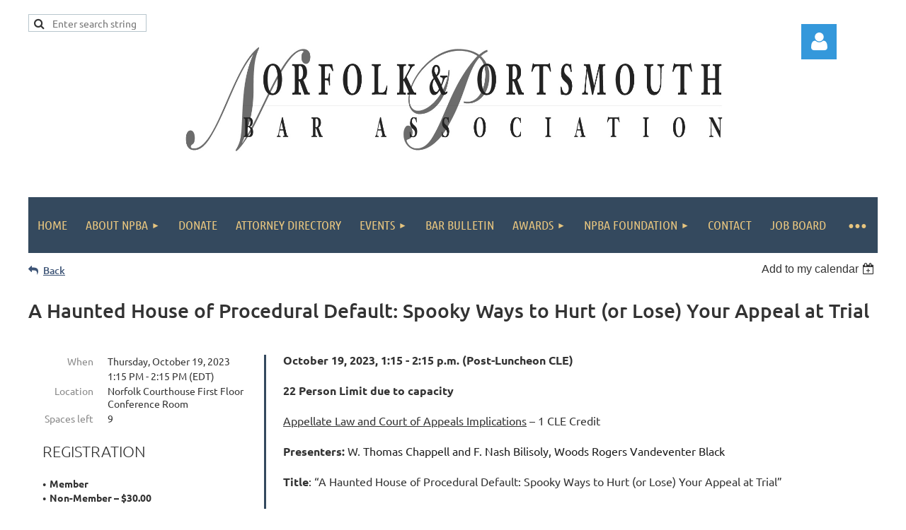

--- FILE ---
content_type: text/html; charset=utf-8
request_url: https://norfolkandportsmouthbar.org/event-5415637
body_size: 11943
content:
<!DOCTYPE html>
<html lang="en" class="no-js ">
	<head id="Head1">
		<link rel="stylesheet" type="text/css" href="https://kit-pro.fontawesome.com/releases/latest/css/pro.min.css" />
<meta name="viewport" content="width=device-width, initial-scale=1.0">
<link href="https://sf.wildapricot.org/BuiltTheme/kaleidoscope_muskoka.v3.0/current/bf91db16/Styles/combined.css" rel="stylesheet" type="text/css" /><link href="https://norfolkandportsmouthbar.org/resources/theme/customStyles.css?t=637593548344340000" rel="stylesheet" type="text/css" /><link href="https://live-sf.wildapricot.org/WebUI/built9.12.1-8e232c8/scripts/public/react/index-84b33b4.css" rel="stylesheet" type="text/css" /><link href="https://live-sf.wildapricot.org/WebUI/built9.12.1-8e232c8/css/shared/ui/shared-ui-compiled.css" rel="stylesheet" type="text/css" /><script type="text/javascript" language="javascript" id="idJavaScriptEnvironment">var bonaPage_BuildVer='9.12.1-8e232c8';
var bonaPage_AdminBackendUrl = '/admin/';
var bonaPage_StatRes='https://live-sf.wildapricot.org/WebUI/';
var bonaPage_InternalPageType = { isUndefinedPage : false,isWebPage : false,isAdminPage : false,isDialogPage : false,isSystemPage : true,isErrorPage : false,isError404Page : false };
var bonaPage_PageView = { isAnonymousView : true,isMemberView : false,isAdminView : false };
var WidgetMode = 0;
var bonaPage_IsUserAnonymous = true;
var bonaPage_ThemeVer='bf91db160637593548344340000'; var bonaPage_ThemeId = 'kaleidoscope_muskoka.v3.0'; var bonaPage_ThemeVersion = '3.0';
var bonaPage_id='18008'; version_id='';
if (bonaPage_InternalPageType && (bonaPage_InternalPageType.isSystemPage || bonaPage_InternalPageType.isWebPage) && window.self !== window.top) { var success = true; try { var tmp = top.location.href; if (!tmp) { top.location = self.location; } } catch (err) { try { if (self != top) { top.location = self.location; } } catch (err) { try { if (self != top) { top = self; } success = false; } catch (err) { success = false; } } success = false; } if (!success) { window.onload = function() { document.open('text/html', 'replace'); document.write('<ht'+'ml><he'+'ad></he'+'ad><bo'+'dy><h1>Wrong document context!</h1></bo'+'dy></ht'+'ml>'); document.close(); } } }
try { function waMetricsGlobalHandler(args) { if (WA.topWindow.waMetricsOuterGlobalHandler && typeof(WA.topWindow.waMetricsOuterGlobalHandler) === 'function') { WA.topWindow.waMetricsOuterGlobalHandler(args); }}} catch(err) {}
 try { if (parent && parent.BonaPage) parent.BonaPage.implementBonaPage(window); } catch (err) { }
try { document.write('<style type="text/css"> .WaHideIfJSEnabled, .HideIfJSEnabled { display: none; } </style>'); } catch(err) {}
var bonaPage_WebPackRootPath = 'https://live-sf.wildapricot.org/WebUI/built9.12.1-8e232c8/scripts/public/react/';</script><script type="text/javascript" language="javascript" src="https://live-sf.wildapricot.org/WebUI/built9.12.1-8e232c8/scripts/shared/bonapagetop/bonapagetop-compiled.js" id="idBonaPageTop"></script><script type="text/javascript" language="javascript" src="https://live-sf.wildapricot.org/WebUI/built9.12.1-8e232c8/scripts/public/react/index-84b33b4.js" id="ReactPublicJs"></script><script type="text/javascript" language="javascript" src="https://live-sf.wildapricot.org/WebUI/built9.12.1-8e232c8/scripts/shared/ui/shared-ui-compiled.js" id="idSharedJs"></script><script type="text/javascript" language="javascript" src="https://live-sf.wildapricot.org/WebUI/built9.12.1-8e232c8/General.js" id=""></script><script type="text/javascript" language="javascript" src="https://sf.wildapricot.org/BuiltTheme/kaleidoscope_muskoka.v3.0/current/bf91db16/Scripts/combined.js" id=""></script><title>Norfolk &amp; Portsmouth Bar Association - A Haunted House of Procedural Default: Spooky Ways to Hurt (or Lose) Your Appeal at Trial</title>
<meta name="apple-itunes-app" content="app-id=1220348450, app-argument="><link rel="search" type="application/opensearchdescription+xml" title="norfolkandportsmouthbar.org" href="/opensearch.ashx" /></head>
	<body id="PAGEID_18008" class="publicContentView LayoutMain">
<div class="mLayout layoutMain" id="mLayout">

<div class="mobilePanelContainer">
<div id="id_MobilePanel" data-componentId="MobilePanel" class="WaPlaceHolder WaPlaceHolderMobilePanel" style=""><div style=""><div id="id_QFpB82d" class="WaGadgetOnly WaGadgetMobilePanel  gadgetStyleNone" style="" data-componentId="QFpB82d" ><div class="mobilePanel">
	
	<div class="mobilePanelButton buttonMenu" title="Menu">Menu</div>
<div class="mobilePanelButton buttonLogin" title="Log in">Log in</div>
<div class="menuInner">
		<ul class="firstLevel">
<li class=" ">
	<div class="item">
		<a href="https://norfolkandportsmouthbar.org/" title="Home"><span>Home</span></a>
</div>
</li>
	
<li class=" dir">
	<div class="item">
		<a href="https://norfolkandportsmouthbar.org/About-NPBA" title="About NPBA"><span>About NPBA</span></a>
<ul class="secondLevel">
<li class=" ">
	<div class="item">
		<a href="https://norfolkandportsmouthbar.org/Membership" title="Membership"><span>Membership</span></a>
</div>
</li>
	
<li class=" ">
	<div class="item">
		<a href="https://norfolkandportsmouthbar.org/membership-benefits" title="NPBA Membership Benefits"><span>NPBA Membership Benefits</span></a>
</div>
</li>
	
<li class=" ">
	<div class="item">
		<a href="https://norfolkandportsmouthbar.org/Executive-Committee" title="Executive Committee"><span>Executive Committee</span></a>
</div>
</li>
	
<li class=" ">
	<div class="item">
		<a href="https://norfolkandportsmouthbar.org/Committees" title="Committees"><span>Committees</span></a>
</div>
</li>
	
<li class=" ">
	<div class="item">
		<a href="https://norfolkandportsmouthbar.org/Young-Lawyers-Section" title="Young Lawyers Section"><span>Young Lawyers Section</span></a>
</div>
</li>
	
</ul>
</div>
</li>
	
<li class=" ">
	<div class="item">
		<a href="https://norfolkandportsmouthbar.org/Donate" title="Donate"><span>Donate</span></a>
</div>
</li>
	
<li class=" ">
	<div class="item">
		<a href="https://norfolkandportsmouthbar.org/Member-Directory" title="Attorney Directory"><span>Attorney Directory</span></a>
</div>
</li>
	
<li class=" dir">
	<div class="item">
		<a href="https://norfolkandportsmouthbar.org/events" title="Events"><span>Events</span></a>
<ul class="secondLevel">
<li class=" ">
	<div class="item">
		<a href="https://norfolkandportsmouthbar.org/Annual-Meeting" title="Annual Meeting"><span>Annual Meeting</span></a>
</div>
</li>
	
</ul>
</div>
</li>
	
<li class=" ">
	<div class="item">
		<a href="https://norfolkandportsmouthbar.org/Bar-Bulletin" title="Bar Bulletin"><span>Bar Bulletin</span></a>
</div>
</li>
	
<li class=" dir">
	<div class="item">
		<a href="https://norfolkandportsmouthbar.org/Awards" title="Awards"><span>Awards</span></a>
<ul class="secondLevel">
<li class=" ">
	<div class="item">
		<a href="https://norfolkandportsmouthbar.org/Eggleston/IAnson-Professionalism-Award" title="Eggleston/I&#39;Anson Professionalism Award"><span>Eggleston/I&#39;Anson Professionalism Award</span></a>
</div>
</li>
	
<li class=" ">
	<div class="item">
		<a href="https://norfolkandportsmouthbar.org/Walter-E-Hoffman-Community-Service-Award" title="Walter E. Hoffman Community Service Award"><span>Walter E. Hoffman Community Service Award</span></a>
</div>
</li>
	
<li class=" ">
	<div class="item">
		<a href="https://norfolkandportsmouthbar.org/Liberty-Bell-Award" title="Liberty Bell Award"><span>Liberty Bell Award</span></a>
</div>
</li>
	
</ul>
</div>
</li>
	
<li class=" dir">
	<div class="item">
		<a href="https://norfolkandportsmouthbar.org/NPBA-Foundation" title="NPBA Foundation"><span>NPBA Foundation</span></a>
<ul class="secondLevel">
<li class=" ">
	<div class="item">
		<a href="https://norfolkandportsmouthbar.org/NPBA-Foundation-Law-School-Scholarship" title="NPBA Foundation Law School Scholarship"><span>NPBA Foundation Law School Scholarship</span></a>
</div>
</li>
	
</ul>
</div>
</li>
	
<li class=" ">
	<div class="item">
		<a href="https://norfolkandportsmouthbar.org/Contact" title="Contact"><span>Contact</span></a>
</div>
</li>
	
<li class=" ">
	<div class="item">
		<a href="https://norfolkandportsmouthbar.org/Job-Board" title="Job Board"><span>Job Board</span></a>
</div>
</li>
	
<li class=" dir">
	<div class="item">
		<a href="https://norfolkandportsmouthbar.org/Legal-Resources" title="Legal Resources"><span>Legal Resources</span></a>
<ul class="secondLevel">
<li class=" ">
	<div class="item">
		<a href="https://norfolkandportsmouthbar.org/Norfolk-Law-Library" title="Norfolk Law Library"><span>Norfolk Law Library</span></a>
</div>
</li>
	
<li class=" ">
	<div class="item">
		<a href="https://norfolkandportsmouthbar.org/US-Eastern-District-of-Virginia" title="U.S. Eastern District of Virginia"><span>U.S. Eastern District of Virginia</span></a>
</div>
</li>
	
<li class=" ">
	<div class="item">
		<a href="https://norfolkandportsmouthbar.org/Virginia-Judicial-System" title="Virginia&#39;s Judicial System"><span>Virginia&#39;s Judicial System</span></a>
</div>
</li>
	
<li class=" ">
	<div class="item">
		<a href="https://norfolkandportsmouthbar.org/Norfolk-Circuit-Court" title="Norfolk Circuit Court"><span>Norfolk Circuit Court</span></a>
</div>
</li>
	
<li class=" ">
	<div class="item">
		<a href="https://norfolkandportsmouthbar.org/page-18137" title="Portsmouth Judicial Center"><span>Portsmouth Judicial Center</span></a>
</div>
</li>
	
<li class=" ">
	<div class="item">
		<a href="https://norfolkandportsmouthbar.org/VSB-Clients-Protection-Fund" title="VSB Clients’ Protection Fund"><span>VSB Clients’ Protection Fund</span></a>
</div>
</li>
	
</ul>
</div>
</li>
	
<li class=" ">
	<div class="item">
		<a href="https://norfolkandportsmouthbar.org/sponsors" title="Sponsors"><span>Sponsors</span></a>
</div>
</li>
	
</ul>
	</div>

	<div class="loginInner">
<div class="loginContainerForm oAuthIsfalse">
<form method="post" action="https://norfolkandportsmouthbar.org/Sys/Login" id="id_QFpB82d_form" class="generalLoginBox"  data-disableInAdminMode="true">
<input type="hidden" name="ReturnUrl" id="id_QFpB82d_returnUrl" value="">
				<input type="hidden" name="browserData" id="id_QFpB82d_browserField">
<div class="loginUserName">
<div class="loginUserNameTextBox">
		<input name="email" type="text" maxlength="100" placeholder="Email"  id="id_QFpB82d_userName" tabindex="1" class="emailTextBoxControl"/>
	</div>
</div><div class="loginPassword">
<div class="loginPasswordTextBox">
		<input name="password" type="password" placeholder="Password" maxlength="50" id="id_QFpB82d_password" tabindex="2" class="passwordTextBoxControl" autocomplete="off"/>
	</div>
</div> 
    <input id="g-recaptcha-invisible_QFpB82d" name="g-recaptcha-invisible" value="recaptcha" type="hidden"/> 
    <div id="recapcha_placeholder_QFpB82d" style="display:none"></div>
    <span id="idReCaptchaValidator_QFpB82d" errorMessage="Please verify that you are not a robot" style="display:none" validatorType="method" ></span>
    <script>
        $("#idReCaptchaValidator_QFpB82d").on( "wavalidate", function(event, validationResult) {
            if (grecaptcha.getResponse(widgetId_QFpB82d).length == 0){
                grecaptcha.execute(widgetId_QFpB82d);	
                validationResult.shouldStopValidation = true;
                return;
            }

            validationResult.result = true;
        });
  
            var widgetId_QFpB82d;

            var onloadCallback_QFpB82d = function() {
                // Renders the HTML element with id 'recapcha_placeholder_QFpB82d' as a reCAPTCHA widget.
                // The id of the reCAPTCHA widget is assigned to 'widgetId_QFpB82d'.
                widgetId_QFpB82d = grecaptcha.render('recapcha_placeholder_QFpB82d', {
                'sitekey' : '6LfmM_UhAAAAAJSHT-BwkAlQgN0mMViOmaK7oEIV',
                'size': 'invisible',
                'callback': function(){
                    document.getElementById('g-recaptcha-invisible_QFpB82d').form.submit();
                },
                'theme' : 'light'
            });
        };
    </script>
	
    <script src="https://www.google.com/recaptcha/api.js?onload=onloadCallback_QFpB82d&render=explicit" async defer></script>

 <div class="loginActionRememberMe">
		<input id="id_QFpB82d_rememberMe" type="checkbox" name="rememberMe" tabindex="3" class="rememberMeCheckboxControl"/>
		<label for="id_QFpB82d_rememberMe">Remember me</label>
	</div>
<div class="loginPasswordForgot">
		<a href="https://norfolkandportsmouthbar.org/Sys/ResetPasswordRequest">Forgot password</a>
	</div>
<div class="loginAction">
	<input type="submit" name="ctl03$ctl02$loginViewControl$loginControl$Login" value="Log in" id="id_QFpB82d_loginAction" onclick="if (!browserInfo.clientCookiesEnabled()) {alert('Warning: browser cookies disabled. Please enable them to use this website.'); return false;}" tabindex="4" class="loginButton loginButtonControl"/>
</div></form></div>
</div>

</div>

<script type="text/javascript">

jq$(function()
{
	var gadget = jq$('#id_QFpB82d'),
		menuContainer = gadget.find('.menuInner'),
		loginContainer = gadget.find('.loginInner');

	gadget.find('.buttonMenu').on("click",function()
	{
		menuContainer.toggle();
		loginContainer.hide();
		jq$(this).toggleClass('active');
        jq$('.buttonLogin').removeClass('active');
		return false;
	});

	gadget.find('.buttonLogin').on("click",function()
	{
		loginContainer.toggle();
		menuContainer.hide();
		jq$(this).toggleClass('active');
        jq$('.buttonMenu').removeClass('active');
		return false;
	});

	gadget.find('.mobilePanel').on("click",function(event)
	{
        if( !(jq$(event.target).parents('.loginInner').size() || event.target.className == 'loginInner') )
        {
            menuContainer.hide();
            loginContainer.hide();
            jq$('.buttonLogin').removeClass('active');
            jq$('.buttonMenu').removeClass('active');
        }

        event.stopPropagation();
	});

	jq$('body').on("click",function()
	{
		menuContainer.hide();
		loginContainer.hide();
		jq$('.buttonLogin').removeClass('active');
        jq$('.buttonMenu').removeClass('active');
	});


	// login
	var browserField = document.getElementById('id_QFpB82d' + '_browserField');

	if (browserField)
	{
		browserField.value = browserInfo.getBrowserCapabilitiesData();
	}

	jq$('#id_QFpB82d' + '_form').FormValidate();
	jq$('.WaGadgetMobilePanel form').attr('data-disableInAdminMode', 'false');

});

</script></div></div>
</div></div>

		<!-- header zone -->
		<div class="zonePlace zoneHeader1">
<div id="idHeaderContentHolder" data-componentId="Header" class="WaPlaceHolder WaPlaceHolderHeader" style="background-color:transparent;"><div style="padding-top:20px;"><div id="id_WFqawNp" data-componentId="WFqawNp" class="WaLayoutContainerOnly" style="background-color:transparent;"><table cellspacing="0" cellpadding="0" class="WaLayoutTable" style=""><tr data-componentId="WFqawNp_row" class="WaLayoutRow"><td id="id_KkBZpYF" data-componentId="KkBZpYF" class="WaLayoutItem" style="width:14%;"><div id="id_KpRyzsp" class="WaLayoutPlaceHolder placeHolderContainer" data-componentId="KpRyzsp" style=""><div style=""><div id="id_PZWd1kc" class="WaGadgetOnly WaGadgetSiteSearch  gadgetStyleNone" style="" data-componentId="PZWd1kc" ><div class="gadgetStyleBody " style=""  data-areaHeight="auto">
<div class="searchBoxOuter alignLeft">
	<div class="searchBox">
<form method="post" action="https://norfolkandportsmouthbar.org/Sys/Search" id="id_PZWd1kc_form" class="generalSearchBox"  data-disableInAdminMode="true">
<span class="searchBoxFieldContainer"><input class="searchBoxField" type="text" name="searchString" id="idid_PZWd1kc_searchBox" value="" maxlength="300" autocomplete="off"  placeholder="Enter search string"></span>
<div class="autoSuggestionBox" id="idid_PZWd1kc_resultDiv"></div>
</form></div>
	</div>
	<script type="text/javascript">
		(function(){

			function init()
			{
				var model = {};
				model.gadgetId = 'idid_PZWd1kc';
				model.searchBoxId = 'idid_PZWd1kc_searchBox';
				model.resultDivId = 'idid_PZWd1kc_resultDiv';
				model.selectedTypes = '7';
				model.searchTemplate = 'https://norfolkandportsmouthbar.org/Sys/Search?q={0}&types={1}&page={2}';
				model.searchActionUrl = '/Sys/Search/DoSearch';
				model.GoToSearchPageTextTemplate = 'Search for &#39;{0}&#39;';
				model.autoSuggest = true;
				var WASiteSearch = new WASiteSearchGadget(model);
			}

			jq$(document).ready(init);
		}) ();
	</script>
</div>
</div></div></div></td><td style="width:10px;" data-componentId="KkBZpYF_separator" class="WaLayoutSeparator"><div style="width: inherit;"></div></td><td id="id_oWdKg3J" data-componentId="oWdKg3J" class="WaLayoutItem" style="width:71%;"><div id="id_KuWKdAU" class="WaLayoutPlaceHolder placeHolderContainer" data-componentId="KuWKdAU" style=""><div style=""><div id="id_OPuzLMb" class="WaGadgetOnly WaGadgetContent  gadgetStyleNone" style="" data-componentId="OPuzLMb" ><div class="gadgetStyleBody gadgetContentEditableArea" style="padding-left:20px;" data-editableArea="0" data-areaHeight="auto">
<h1 class="promo"><img src="/resources/Pictures/NPBA%20logo.jpg" alt="" title="" border="0"></h1></div>
</div></div></div></td><td style="width:10px;" data-componentId="oWdKg3J_separator" class="WaLayoutSeparator"><div style="width: inherit;"></div></td><td id="id_KRzPiG9" data-componentId="KRzPiG9" class="WaLayoutItem" style="width:14%;"><div id="id_fuXoXDE" class="WaLayoutPlaceHolder placeHolderContainer" data-componentId="fuXoXDE" style=""><div style=""><div id="id_MoBw3nY" class="WaGadgetOnly WaGadgetLoginForm  gadgetStyleNone" style="margin-top:14px;" data-componentId="MoBw3nY" ><link rel="stylesheet" type="text/css" href="https://kit-pro.fontawesome.com/releases/latest/css/pro.min.css" />
<div class="loginContainer alignCenter">
  <div class="loginContainerInner">
    <a id="id_MoBw3nY_loginLink" class="loginLink">Log in</a>
    <div id="id_MoBw3nY_loginContainer" class="loginPanel">
      <div class="loginContainerForm oAuthIsfalse">
        <div class="loginContainerFormInner">
          <form method="post" action="https://norfolkandportsmouthbar.org/Sys/Login" id="id_MoBw3nY_form" class="generalLoginBox"  data-disableInAdminMode="true">
<input type="hidden" name="ReturnUrl" id="id_MoBw3nY_returnUrl" value="">
            <input type="hidden" name="CurrentUrl" id="id_MoBw3nY_currentUrl" value="/event-5415637">
            <input type="hidden" name="browserData" id="id_MoBw3nY_browserField">
            <div class="loginUserName">
<div class="loginUserNameTextBox">
		<input name="email" type="text" maxlength="100" placeholder="Email"  id="id_MoBw3nY_userName" tabindex="1" class="emailTextBoxControl"/>
	</div>
</div><div class="loginPassword">
    <div class="loginPasswordTextBox">
		<div class="password-wrapper">
			<input 
				name="password" 
				type="password" 
placeholder="Password" 
				maxlength="50" 
				id="id_MoBw3nY_password" 
				tabindex="2" 
				class="passwordTextBoxControl" 
				autocomplete="off"
			/>
			<i class="fa fa-eye-slash toggle-password" toggle="#id_MoBw3nY_password"></i>
		</div>
    </div>
</div>
<script>
  if (!window.__passwordToggleInitialized) {
    window.__passwordToggleInitialized = true;

    $(document).ready(function () {
      $('.toggle-password').each(function () {
        const $icon = $(this);
        const selector = $icon.attr('toggle');
        if (!selector) return;

        const $input = selector.startsWith('#') ? $(selector) : $('#' + selector);
        if (!$input.length) return;

        $icon.on('click', function () {
          try {
            const inputEl = $input[0];
            const currentType = inputEl.getAttribute('type');

            if (currentType === 'password') {
              inputEl.setAttribute('type', 'text');
              $icon.removeClass('fa-eye-slash').addClass('fa-eye');
            } else {
              inputEl.setAttribute('type', 'password');
              $icon.removeClass('fa-eye').addClass('fa-eye-slash');
            }
          } catch (err) {
            console.warn('Password toggle error:', err.message);
          }
        });
      });
    });
  }
</script>
	  
             
    <input id="g-recaptcha-invisible_MoBw3nY" name="g-recaptcha-invisible" value="recaptcha" type="hidden"/> 
    <div id="recapcha_placeholder_MoBw3nY" style="display:none"></div>
    <span id="idReCaptchaValidator_MoBw3nY" errorMessage="Please verify that you are not a robot" style="display:none" validatorType="method" ></span>
    <script>
        $("#idReCaptchaValidator_MoBw3nY").on( "wavalidate", function(event, validationResult) {
            if (grecaptcha.getResponse(widgetId_MoBw3nY).length == 0){
                grecaptcha.execute(widgetId_MoBw3nY);	
                validationResult.shouldStopValidation = true;
                return;
            }

            validationResult.result = true;
        });
  
            var widgetId_MoBw3nY;

            var onloadCallback_MoBw3nY = function() {
                // Renders the HTML element with id 'recapcha_placeholder_MoBw3nY' as a reCAPTCHA widget.
                // The id of the reCAPTCHA widget is assigned to 'widgetId_MoBw3nY'.
                widgetId_MoBw3nY = grecaptcha.render('recapcha_placeholder_MoBw3nY', {
                'sitekey' : '6LfmM_UhAAAAAJSHT-BwkAlQgN0mMViOmaK7oEIV',
                'size': 'invisible',
                'callback': function(){
                    document.getElementById('g-recaptcha-invisible_MoBw3nY').form.submit();
                },
                'theme' : 'light'
            });
        };
    </script>
	
    <script src="https://www.google.com/recaptcha/api.js?onload=onloadCallback_MoBw3nY&render=explicit" async defer></script>

  
      <div class="loginActionRememberMe">
		<input id="id_MoBw3nY_rememberMe" type="checkbox" name="rememberMe" tabindex="3" class="rememberMeCheckboxControl"/>
		<label for="id_MoBw3nY_rememberMe">Remember me</label>
	</div>
<div class="loginAction">
	<input type="submit" name="ctl03$ctl02$loginViewControl$loginControl$Login" value="Log in" id="id_MoBw3nY_loginAction" onclick="if (!WA.isWidgetMode && !browserInfo.clientCookiesEnabled()) {alert('Warning: browser cookies disabled. Please enable them to use this website.'); return false;}" tabindex="4" class="loginButton loginButtonControl"/>
</div><div class="loginPasswordForgot">
		<a rel="nofollow" href="https://norfolkandportsmouthbar.org/Sys/ResetPasswordRequest">Forgot password</a>
	</div>
</form></div>
      </div>
    </div>
  </div>
</div>
<script>
  jq$(function() {
    var gadgetId = jq$('#id_MoBw3nY'),
        containerBox = gadgetId.find('.loginPanel'),
        loginLink = gadgetId.find('.loginLink'),
        transitionTime = 300;

    containerBox.isOpening = false;

    loginLink.on('click', function(e) {
      if (containerBox.css("visibility") == 'visible') {
        loginLink.removeClass('hover');
        containerBox.animate({ 'opacity': '0' }, transitionTime, function() {
          containerBox.css('visibility','hidden');
          containerBox.css('display','none');
        });
      } else {
        loginLink.addClass('hover');
        containerBox.isOpening = true;
        containerBox.css('display','block');
        containerBox.css('visibility','visible');
        containerBox.animate({ 'opacity': '1' }, transitionTime, function() {
          containerBox.isOpening = false;
        });
      }
    });

    containerBox.on('click', function(e) { e.stopPropagation(); });

    jq$('body').on('click', function() {
      if (containerBox.css("visibility") == 'visible' && !containerBox.isOpening) {
        loginLink.removeClass('hover');
        containerBox.animate({ 'opacity': '0' }, transitionTime, function() {
          containerBox.css('visibility','hidden');
          containerBox.css('display','none');
        });
      }
    });

    var browserField = document.getElementById('id_MoBw3nY' + '_browserField');

    if (browserField) {
      browserField.value = browserInfo.getBrowserCapabilitiesData();
    }

    jq$('#id_MoBw3nY' + '_form').FormValidate();
    jq$('.WaGadgetLoginForm form').attr('data-disableInAdminMode', 'false');
  });
</script>
</div></div></div></td></tr></table> </div></div>
</div></div>
		<div class="zonePlace zoneHeader2">
<div id="id_Header1" data-componentId="Header1" class="WaPlaceHolder WaPlaceHolderHeader1" style="background-color:transparent;"><div style=""><div id="id_JpFJ3Gl" data-componentId="JpFJ3Gl" class="WaLayoutContainerOnly" style="background-color:transparent;"><table cellspacing="0" cellpadding="0" class="WaLayoutTable" style=""><tr data-componentId="JpFJ3Gl_row" class="WaLayoutRow"><td id="id_bBoPpMR" data-componentId="bBoPpMR" class="WaLayoutItem" style="width:100%;"><div id="id_ClYQFGL" class="WaLayoutPlaceHolder placeHolderContainer" data-componentId="ClYQFGL" style=""><div style=""><div id="id_svVLY2a" class="WaGadgetOnly WaGadgetMenuHorizontal  gadgetStyleNone" style="" data-componentId="svVLY2a" ><div class="menuBackground"></div>
<div class="menuInner">
	<ul class="firstLevel">
<li class=" ">
	<div class="item">
		<a href="https://norfolkandportsmouthbar.org/" title="Home"><span>Home</span></a>
</div>
</li>
	
<li class=" dir">
	<div class="item">
		<a href="https://norfolkandportsmouthbar.org/About-NPBA" title="About NPBA"><span>About NPBA</span></a>
<ul class="secondLevel">
<li class=" ">
	<div class="item">
		<a href="https://norfolkandportsmouthbar.org/Membership" title="Membership"><span>Membership</span></a>
</div>
</li>
	
<li class=" ">
	<div class="item">
		<a href="https://norfolkandportsmouthbar.org/membership-benefits" title="NPBA Membership Benefits"><span>NPBA Membership Benefits</span></a>
</div>
</li>
	
<li class=" ">
	<div class="item">
		<a href="https://norfolkandportsmouthbar.org/Executive-Committee" title="Executive Committee"><span>Executive Committee</span></a>
</div>
</li>
	
<li class=" ">
	<div class="item">
		<a href="https://norfolkandportsmouthbar.org/Committees" title="Committees"><span>Committees</span></a>
</div>
</li>
	
<li class=" ">
	<div class="item">
		<a href="https://norfolkandportsmouthbar.org/Young-Lawyers-Section" title="Young Lawyers Section"><span>Young Lawyers Section</span></a>
</div>
</li>
	
</ul>
</div>
</li>
	
<li class=" ">
	<div class="item">
		<a href="https://norfolkandportsmouthbar.org/Donate" title="Donate"><span>Donate</span></a>
</div>
</li>
	
<li class=" ">
	<div class="item">
		<a href="https://norfolkandportsmouthbar.org/Member-Directory" title="Attorney Directory"><span>Attorney Directory</span></a>
</div>
</li>
	
<li class=" dir">
	<div class="item">
		<a href="https://norfolkandportsmouthbar.org/events" title="Events"><span>Events</span></a>
<ul class="secondLevel">
<li class=" ">
	<div class="item">
		<a href="https://norfolkandportsmouthbar.org/Annual-Meeting" title="Annual Meeting"><span>Annual Meeting</span></a>
</div>
</li>
	
</ul>
</div>
</li>
	
<li class=" ">
	<div class="item">
		<a href="https://norfolkandportsmouthbar.org/Bar-Bulletin" title="Bar Bulletin"><span>Bar Bulletin</span></a>
</div>
</li>
	
<li class=" dir">
	<div class="item">
		<a href="https://norfolkandportsmouthbar.org/Awards" title="Awards"><span>Awards</span></a>
<ul class="secondLevel">
<li class=" ">
	<div class="item">
		<a href="https://norfolkandportsmouthbar.org/Eggleston/IAnson-Professionalism-Award" title="Eggleston/I&#39;Anson Professionalism Award"><span>Eggleston/I&#39;Anson Professionalism Award</span></a>
</div>
</li>
	
<li class=" ">
	<div class="item">
		<a href="https://norfolkandportsmouthbar.org/Walter-E-Hoffman-Community-Service-Award" title="Walter E. Hoffman Community Service Award"><span>Walter E. Hoffman Community Service Award</span></a>
</div>
</li>
	
<li class=" ">
	<div class="item">
		<a href="https://norfolkandportsmouthbar.org/Liberty-Bell-Award" title="Liberty Bell Award"><span>Liberty Bell Award</span></a>
</div>
</li>
	
</ul>
</div>
</li>
	
<li class=" dir">
	<div class="item">
		<a href="https://norfolkandportsmouthbar.org/NPBA-Foundation" title="NPBA Foundation"><span>NPBA Foundation</span></a>
<ul class="secondLevel">
<li class=" ">
	<div class="item">
		<a href="https://norfolkandportsmouthbar.org/NPBA-Foundation-Law-School-Scholarship" title="NPBA Foundation Law School Scholarship"><span>NPBA Foundation Law School Scholarship</span></a>
</div>
</li>
	
</ul>
</div>
</li>
	
<li class=" ">
	<div class="item">
		<a href="https://norfolkandportsmouthbar.org/Contact" title="Contact"><span>Contact</span></a>
</div>
</li>
	
<li class=" ">
	<div class="item">
		<a href="https://norfolkandportsmouthbar.org/Job-Board" title="Job Board"><span>Job Board</span></a>
</div>
</li>
	
<li class=" dir">
	<div class="item">
		<a href="https://norfolkandportsmouthbar.org/Legal-Resources" title="Legal Resources"><span>Legal Resources</span></a>
<ul class="secondLevel">
<li class=" ">
	<div class="item">
		<a href="https://norfolkandportsmouthbar.org/Norfolk-Law-Library" title="Norfolk Law Library"><span>Norfolk Law Library</span></a>
</div>
</li>
	
<li class=" ">
	<div class="item">
		<a href="https://norfolkandportsmouthbar.org/US-Eastern-District-of-Virginia" title="U.S. Eastern District of Virginia"><span>U.S. Eastern District of Virginia</span></a>
</div>
</li>
	
<li class=" ">
	<div class="item">
		<a href="https://norfolkandportsmouthbar.org/Virginia-Judicial-System" title="Virginia&#39;s Judicial System"><span>Virginia&#39;s Judicial System</span></a>
</div>
</li>
	
<li class=" ">
	<div class="item">
		<a href="https://norfolkandportsmouthbar.org/Norfolk-Circuit-Court" title="Norfolk Circuit Court"><span>Norfolk Circuit Court</span></a>
</div>
</li>
	
<li class=" ">
	<div class="item">
		<a href="https://norfolkandportsmouthbar.org/page-18137" title="Portsmouth Judicial Center"><span>Portsmouth Judicial Center</span></a>
</div>
</li>
	
<li class=" ">
	<div class="item">
		<a href="https://norfolkandportsmouthbar.org/VSB-Clients-Protection-Fund" title="VSB Clients’ Protection Fund"><span>VSB Clients’ Protection Fund</span></a>
</div>
</li>
	
</ul>
</div>
</li>
	
<li class=" ">
	<div class="item">
		<a href="https://norfolkandportsmouthbar.org/sponsors" title="Sponsors"><span>Sponsors</span></a>
</div>
</li>
	
</ul>
</div>


<script type="text/javascript">

	jq$(function()
	{

		WebFont.load({
			custom: {
				families: ['Ubuntu', 'Ubuntu condensed']
			},
			active: function()
			{
				resizeMenu();
			}
		});


		var gadgetHorMenu = jq$('#id_svVLY2a'),
			gadgetHorMenuContainer = gadgetHorMenu.find('.menuInner'),
			firstLevelMenu = gadgetHorMenu.find('ul.firstLevel'),
			holderInitialMenu = firstLevelMenu.children(),
			outsideItems = null,
			phantomElement = '<li class="phantom"><div class="item"><a href="#"><span>&#x2261;</span></a><ul class="secondLevel"></ul></div></li>',
			placeHolder = gadgetHorMenu.parents('.WaLayoutPlaceHolder'),
			placeHolderId = placeHolder && placeHolder.attr('data-componentId'),
			mobileState = false,
			isTouchSupported = !!(('ontouchstart' in window) || (window.DocumentTouch && document instanceof DocumentTouch) || (navigator.msPointerEnabled && navigator.msMaxTouchPoints));


		function resizeMenu()
		{
			var i,
				len,
				fitMenuWidth = 0,
				menuItemPhantomWidth = 80;

			firstLevelMenu.html( holderInitialMenu).removeClass('adapted').css({ width: 'auto' }); // restore initial menu

			if( firstLevelMenu.width() > gadgetHorMenuContainer.width() ) // if menu oversize
			{
				menuItemPhantomWidth = firstLevelMenu.addClass('adapted').append( phantomElement).children('.phantom').width();

				for( i = 0, len = holderInitialMenu.size(); i <= len; i++ )
				{
					fitMenuWidth += jq$( holderInitialMenu.get(i) ).width();

					if( fitMenuWidth + menuItemPhantomWidth > gadgetHorMenuContainer.width() )
					{
						outsideItems = firstLevelMenu.children(':gt('+(i-1)+'):not(.phantom)').remove();
						firstLevelMenu.find('.phantom > .item > ul').append( outsideItems);
						gadgetHorMenuContainer.css('overflow','visible');
						break;
					}
				}
				gadgetHorMenu.find('.phantom > .item > a').click(function(){ return false; });
			}

			disableFirstTouch();

			firstLevelMenu.css( 'width', '' ); // restore initial menu width
			firstLevelMenu.children().removeClass('last-child').eq(-1).addClass('last-child'); // add last-child mark
		}

		jq$(window).resize(function()
		{
			resizeMenu();
		});

		function onLayoutColumnResized(sender, args)
		{
			args = args || {};

			if (placeHolderId && (placeHolderId == args.leftColPlaceHolderId || placeHolderId == args.rightColPlaceHolderId))
			{
				resizeMenu();
			}
		}

		BonaPage.addPageStateHandler(BonaPage.PAGE_PARSED, function() { WA.Gadgets.LayoutColumnResized.addHandler(onLayoutColumnResized); });
		BonaPage.addPageStateHandler(BonaPage.PAGE_UNLOADED, function() { WA.Gadgets.LayoutColumnResized.removeHandler(onLayoutColumnResized); });


        function disableFirstTouch()
        {
          if (!isTouchSupported) return;

          jq$('#id_svVLY2a').find('.menuInner li.dir > .item > a').on( 'click', function(event)
          {
            if( !this.touchCounter )
              this.touchCounter = 0;

            if( this.touchCounter >= 1 )
            {
              this.touchCounter = 0;
              return true;
            }
            this.touchCounter++;

            if (!mobileState)
            {
              WA.stopEventDefault(event);
            }
          });

          jq$('#id_svVLY2a').find('.menuInner li.dir > .item > a').on( 'mouseout', function(event)
          {
            if( !this.touchCounter )
              this.touchCounter = 0;
            this.touchCounter = 0;
          });
        }

        disableFirstTouch();

	});
</script></div></div></div></td></tr></table> </div></div>
</div></div>
		<!-- /header zone -->

<!-- content zone -->
	<div class="zonePlace zoneContent">
<div id="idPrimaryContentBlock1Content" data-componentId="Content" class="WaPlaceHolder WaPlaceHolderContent" style=""><div style="padding-top:0px;padding-bottom:10px;"><div id="id_Gs8OTKq" data-componentId="Gs8OTKq" class="WaLayoutContainerFirst" style=""><table cellspacing="0" cellpadding="0" class="WaLayoutTable" style=""><tr data-componentId="Gs8OTKq_row" class="WaLayoutRow"><td id="id_PBBBqjG" data-componentId="PBBBqjG" class="WaLayoutItem" style="width:100%;"><div id="id_YeOAD2B" class="WaLayoutPlaceHolder placeHolderContainer" data-componentId="YeOAD2B" style=""><div style=""><div id="id_HdIIETy" class="WaGadgetOnly WaGadgetEvents  gadgetStyleNone WaGadgetEventsStateDetails" style="" data-componentId="HdIIETy" >



<form method="post" action="" id="form">
<div class="aspNetHidden">
<input type="hidden" name="__VIEWSTATE" id="__VIEWSTATE" value="AOl/bXP8TX6TlYkWIiQBrms8q3v3yvmpLx1HwNCH9DhRg/JarE+vSQTdn/l5AyccDtNpjQsiIU4a1uWn+c60u09M/0I7XNOGSxUdJ8k1ebb5Xi7oCgMJqT9iR67pNOsX1iBPtbzFcG0fuZXz5N6BEHdq0Z/v/zRNsKx4PbAlWV4fK+WkYAaQm1KAQC96UIY2Asr2RT+cKqJn9W2sk7GuXJwcWYmWQRRxlJCKy9JVYBs41/Ef4DEvLOoSxf/940ie8w+a9g0VcCKc46LXF1UkGYQLyv6ciqRrUvqoS8kotTGOOz2N" />
</div>

    
    <input type="hidden" name="FunctionalBlock1$contentModeHidden" id="FunctionalBlock1_contentModeHidden" value="1" />



       
  <div id="idEventsTitleMainContainer" class="pageTitleOuterContainer">
    <div id="idEventBackContainer" class="pageBackContainer">
      <a id="FunctionalBlock1_ctl00_eventPageViewBase_ctl00_ctl00_back" class="eventBackLink" href="javascript: history.back();">Back</a>
    </div>
      
    <div id="idEventViewSwitcher" class="pageViewSwitcherOuterContainer">
      
<div class="cornersContainer"><div class="topCorners"><div class="c1"></div><div class="c2"></div><div class="c3"></div><div class="c4"></div><div class="c5"></div></div></div>
  <div class="pageViewSwitcherContainer"><div class="d1"><div class="d2"><div class="d3"><div class="d4"><div class="d5"><div class="d6"><div class="d7"><div class="d8"><div class="d9"><div class="inner">
    <div id="init-add-event-to-calendar-dropdown-5415637" class="semantic-ui" style="color: inherit; background: transparent;"></div>
    <script>
      function initAddEventToCalendarDropDown5415637()
      {
        if (typeof window.initAddEventToCalendarDropDown !== 'function') { return; }
      
        const domNodeId = 'init-add-event-to-calendar-dropdown-5415637';
        const event = {
          id: '5415637',
          title: 'A Haunted House of Procedural Default: Spooky Ways to Hurt (or Lose) Your Appeal at Trial',
          description: 'October 19, 2023, 1:15 - 2:15 p.m. (Post-Luncheon CLE)    22 Person Limit due to capacity    Appellate Law and Court of Appeals Implications – 1 CLE Credit    Presenters: W. Thomas Chappell and F. Nash Bilisoly, Woods Rogers Vandeventer Black    Title: “A Haunted House of Procedural Default: Spooky Ways to Hurt (or Lose) Your Appeal at Trial”    Summary:        * The expansion of the Court of Appeals and the new right of appeal for civil litigants in Virginia courts requires litigators to be cognizant of how things done or not done at trial may affect a future appeal            * The presentation will focus on several areas where civil litigators may foreclose issues for an appeal or an appeal altogether by doing such things as failing to preserve error properly or waiving issues            * It will also focus on technical aspects that are important including ensuring that there is a sufficient record on appeal and that proper timing and procedure is followed in noting an appeal and in posting the appropriate appeal and suspension bonds      Area of law: Appellate    Must be present at the start of the CLE program until the end in order to received credit(s).    Additional Details:   Please contact bar association staff at (757) 622-3152 or email contact@norfolkportsmouthbar.org if you have any questions.      *Application for approval for this course or program is pending with the Virginia Mandatory Continuing Legal Education Board.              '.replace(/\r+/g, ''),
          location: 'Norfolk Courthouse First Floor Conference Room',
          url: window.location.href,
          allDay: 'True' === 'False',
          start: '2023-10-19T17:15:00Z', 
          end: '2023-10-19T18:15:00Z',
          sessions: [{"title":"A Haunted House of Procedural Default: Spooky Ways to Hurt (or Lose) Your Appeal at Trial","start":"2023-10-19T17:15:00Z","end":"2023-10-19T18:15:00Z","allDay":false}]
        };
      
        window.initAddEventToCalendarDropDown(event, domNodeId);
      }    
    
      window.BonaPage.addPageStateHandler(window.BonaPage.PAGE_PARSED, initAddEventToCalendarDropDown5415637);

    </script>
  </div></div></div></div></div></div></div></div></div></div></div>
<div class="cornersContainer"><div class="bottomCorners"><div class="c5"></div><div class="c4"></div><div class="c3"></div><div class="c2"></div><div class="c1"></div></div></div>

    </div>
    <div class="pageTitleContainer eventsTitleContainer">
      <h1 class="pageTitle SystemPageTitle">
        A Haunted House of Procedural Default: Spooky Ways to Hurt (or Lose) Your Appeal at Trial
      </h1>
    </div>
  </div>
      

      


<div class="boxOuterContainer boxBaseView"><div class="cornersContainer"><div class="topCorners"><div class="c1"></div><div class="c2"></div><div class="c3"></div><div class="c4"></div><div class="c5"></div><!--[if gt IE 6]><!--><div class="r1"><div class="r2"><div class="r3"><div class="r4"><div class="r5"></div></div></div></div></div><!--<![endif]--></div></div><div  class="boxContainer"><div class="d1"><div class="d2"><div class="d3"><div class="d4"><div class="d5"><div class="d6"><div class="d7"><div class="d8"><div class="d9"><div class="inner">
      
    <div class="boxBodyOuterContainer"><div class="cornersContainer"><div class="topCorners"><div class="c1"></div><div class="c2"></div><div class="c3"></div><div class="c4"></div><div class="c5"></div><!--[if gt IE 6]><!--><div class="r1"><div class="r2"><div class="r3"><div class="r4"><div class="r5"></div></div></div></div></div><!--<![endif]--></div></div><div  class="boxBodyContainer"><div class="d1"><div class="d2"><div class="d3"><div class="d4"><div class="d5"><div class="d6"><div class="d7"><div class="d8"><div class="d9"><div class="inner">
          
        <div class="boxBodyInfoOuterContainer boxBodyInfoViewFill"><div class="cornersContainer"><div class="topCorners"><div class="c1"></div><div class="c2"></div><div class="c3"></div><div class="c4"></div><div class="c5"></div><!--[if gt IE 6]><!--><div class="r1"><div class="r2"><div class="r3"><div class="r4"><div class="r5"></div></div></div></div></div><!--<![endif]--></div></div><div  class="boxBodyInfoContainer"><div class="d1"><div class="d2"><div class="d3"><div class="d4"><div class="d5"><div class="d6"><div class="d7"><div class="d8"><div class="d9"><div class="inner">
              
            

<div class="boxInfoContainer">
  <ul class="boxInfo">
    <li class="eventInfoStartDate">
      <label class="eventInfoBoxLabel">When</label>
      <div class="eventInfoBoxValue"><strong>Thursday, October 19, 2023</strong></div>
    </li>
    <li id="FunctionalBlock1_ctl00_eventPageViewBase_ctl00_ctl00_eventInfoBox_startTimeLi" class="eventInfoStartTime">
      <label class="eventInfoBoxLabel">&nbsp;</label>
      <div class="eventInfoBoxValue"><span><div id="FunctionalBlock1_ctl00_eventPageViewBase_ctl00_ctl00_eventInfoBox_startTimeLocalizePanel" client-tz-item="America/New_York" client-tz-formatted=" (EDT)">
	1:15 PM - 2:15 PM
</div></span></div>
    </li>
    
    
    
    
    <li id="FunctionalBlock1_ctl00_eventPageViewBase_ctl00_ctl00_eventInfoBox_locationLi" class="eventInfoLocation">
      <label class="eventInfoBoxLabel">Location</label>
      <div class="eventInfoBoxValue"><span>Norfolk Courthouse First Floor Conference Room</span></div>
    </li>
    <li id="FunctionalBlock1_ctl00_eventPageViewBase_ctl00_ctl00_eventInfoBox_ticketsLeft" class="eventInfoSpacesLeft">
      <label class="eventInfoBoxLabel">Spaces left</label>
      <div class="eventInfoBoxValue"><span>9</span></div>
    </li>
    
  </ul>
</div>

            
<div class="registrationInfoContainer">
  
    <h4 id="idRegistrationInfo" class="infoTitle">Registration</h4>
    <div class="infoText"></div>
  
  
    <ul class="registrationInfo">
  
    <li id="FunctionalBlock1_ctl00_eventPageViewBase_ctl00_ctl00_eventRegistrationTypesView_registrationTypesRepeater_ctl01_regTypeLi">
      <label class="regTypeLiLabel">
        <strong>
          Member
        </strong>
        
        
      </label>
      <div class="regTypeLiValue">
        <span class="regTypeLiValueSpan">
          
        </span>
      </div>
    </li>
  
    <li id="FunctionalBlock1_ctl00_eventPageViewBase_ctl00_ctl00_eventRegistrationTypesView_registrationTypesRepeater_ctl02_regTypeLi">
      <label class="regTypeLiLabel">
        <strong>
          Non-Member – $30.00
        </strong>
        
        
      </label>
      <div class="regTypeLiValue">
        <span class="regTypeLiValueSpan">
          
        </span>
      </div>
    </li>
  
    </ul>  
  
</div>

              
            
              
            <div id="FunctionalBlock1_ctl00_eventPageViewBase_ctl00_ctl00_regTypeHr" class="regTypeHr" style="clear: both;"><hr /></div>

            
                
            
<div class="boxActionContainer">
  <div class="inner">
    
    
    
    
      <div class="infoRegistrationIsClosed">Registration is closed</div>
    
    
  </div>
</div>
              
          <div class="clearEndContainer"></div></div></div></div></div></div></div></div></div></div></div></div><div class="cornersContainer"><div class="bottomCorners"><!--[if gt IE 6]><!--><div class="r1"><div class="r2"><div class="r3"><div class="r4"><div class="r5"></div></div></div></div></div><!--<![endif]--><div class="c5"></div><div class="c4"></div><div class="c3"></div><div class="c2"></div><div class="c1"></div></div></div></div>

          <div class="boxBodyContentOuterContainer"><div class="cornersContainer"><div class="topCorners"><div class="c1"></div><div class="c2"></div><div class="c3"></div><div class="c4"></div><div class="c5"></div><!--[if gt IE 6]><!--><div class="r1"><div class="r2"><div class="r3"><div class="r4"><div class="r5"></div></div></div></div></div><!--<![endif]--></div></div><div  class="boxBodyContentContainer fixedHeight"><div class="d1"><div class="d2"><div class="d3"><div class="d4"><div class="d5"><div class="d6"><div class="d7"><div class="d8"><div class="d9"><div class="inner gadgetEventEditableArea">
                  <p><font style="font-size: 16px;"><strong><font style="font-size: 16px;">October 19, 2023, 1:15 - 2:15 p.m. (Post-Luncheon CLE)</font></strong></font></p>

<p><font style="font-size: 16px;"><strong><font style="font-size: 16px;">22 Person Limit due to capacity</font></strong></font></p>

<p><font style="font-size: 16px;"><u>Appellate Law and Court of Appeals Implications</u> – 1 CLE Credit</font></p>

<p><font style="font-size: 16px;"><strong>Presenters:</strong> W. <span style="background-color: white;"><font color="#1F1F1F">Thomas Chappell and F. Nash Bilisoly, Woods Rogers Vandeventer Black</font></span></font></p>

<p><font style="font-size: 16px;"><strong>Title</strong>: “A Haunted House of Procedural Default: Spooky Ways to Hurt (or Lose) Your Appeal at Trial”</font></p>

<p><font style="font-size: 16px;"><strong>Summary</strong>:</font></p>

<ul>
  <li><font style="font-size: 16px;">The expansion of the Court of Appeals and the new right of appeal for civil litigants in Virginia courts requires litigators to be cognizant of how things done or not done at trial may affect a future appeal</font></li>

  <li><font style="font-size: 16px;">The presentation will focus on several areas where civil litigators may foreclose issues for an appeal or an appeal altogether by doing such things as failing to preserve error properly or waiving issues</font></li>

  <li><font style="font-size: 16px;">It will also focus on technical aspects that are important including ensuring that there is a sufficient record on appeal and that proper timing and procedure is followed in noting an appeal and in posting the appropriate appeal and suspension bonds</font></li>
</ul>

<p><font style="font-size: 16px;"><strong>Area of law:</strong> Appellate</font></p>

<p><font face="Ubuntu" style="font-size: 16px;">Must be present at the start of the CLE program until the end in order to received credit(s).</font></p>

<p><font face="Ubuntu" style="font-size: 16px;"><strong><font face="Ubuntu">Additional Details:</font></strong><br>
<font face="Ubuntu">Please contact bar association staff at (757) 622-3152 or email&nbsp;</font><a href="mailto:contact@norfolkportsmouthbar.org"><font face="Ubuntu">contact@norfolkportsmouthbar.org</font></a><font face="Ubuntu">&nbsp;if you have any questions.</font><br>
<br>
<em><font face="Ubuntu">*Application for approval for this course or program is pending with the Virginia Mandatory Continuing Legal Education Board.</font></em></font></p>

<p><br></p>

<p style="font-size: 18px;"><br></p>
              <div class="clearEndContainer"></div></div></div></div></div></div></div></div></div></div></div></div><div class="cornersContainer"><div class="bottomCorners"><!--[if gt IE 6]><!--><div class="r1"><div class="r2"><div class="r3"><div class="r4"><div class="r5"></div></div></div></div></div><!--<![endif]--><div class="c5"></div><div class="c4"></div><div class="c3"></div><div class="c2"></div><div class="c1"></div></div></div></div>
        
      <div class="clearEndContainer"></div></div></div></div></div></div></div></div></div></div></div></div><div class="cornersContainer"><div class="bottomCorners"><!--[if gt IE 6]><!--><div class="r1"><div class="r2"><div class="r3"><div class="r4"><div class="r5"></div></div></div></div></div><!--<![endif]--><div class="c5"></div><div class="c4"></div><div class="c3"></div><div class="c2"></div><div class="c1"></div></div></div></div>
       
  <div class="clearEndContainer"></div></div></div></div></div></div></div></div></div></div></div></div><div class="cornersContainer"><div class="bottomCorners"><!--[if gt IE 6]><!--><div class="r1"><div class="r2"><div class="r3"><div class="r4"><div class="r5"></div></div></div></div></div><!--<![endif]--><div class="c5"></div><div class="c4"></div><div class="c3"></div><div class="c2"></div><div class="c1"></div></div></div></div>



<script>
    var isBatchWizardRegistration = false;
    if (isBatchWizardRegistration) 
    {
        var graphqlOuterEndpoint = '/sys/api/graphql';;
        var batchEventRegistrationWizard = window.createBatchEventRegistrationWizard(graphqlOuterEndpoint);
        
        batchEventRegistrationWizard.openWizard({
            eventId: 5415637
        });
    }
</script>

 

  
<div class="aspNetHidden">

	<input type="hidden" name="__VIEWSTATEGENERATOR" id="__VIEWSTATEGENERATOR" value="2AE9EEA8" />
</div></form></div></div></div></td></tr></table> </div><div id="id_6qVKkpF" data-componentId="6qVKkpF" class="WaLayoutContainer" style="background-color:#E6E6E6;"><table cellspacing="0" cellpadding="0" class="WaLayoutTable" style=""><tr data-componentId="6qVKkpF_row" class="WaLayoutRow"><td id="id_1ZfoaAQ" data-componentId="1ZfoaAQ" class="WaLayoutItem" style="width:100%;"></td></tr></table> </div><div id="id_gbqSVRB" data-componentId="gbqSVRB" class="WaLayoutContainerLast" style="margin-bottom:0px;"><table cellspacing="0" cellpadding="0" class="WaLayoutTable" style=""><tr data-componentId="gbqSVRB_row" class="WaLayoutRow"><td id="id_gY9kx8S" data-componentId="gY9kx8S" class="WaLayoutItem" style="background-color:#3D5476;width:50%;"></td><td style="width:10px;" data-componentId="gY9kx8S_separator" class="WaLayoutSeparator"><div style="width: inherit;"></div></td><td id="id_2zoXLn6" data-componentId="2zoXLn6" class="WaLayoutItem" style="background-color:#3D5476;width:50%;"></td></tr></table> </div></div>
</div></div>
	<!-- /content zone -->

<!-- footer zone -->
		<div class="zonePlace zoneFooter1">
</div>
		<div class="zonePlace zoneFooter2">
<div id="id_Footer1" data-componentId="Footer1" class="WaPlaceHolder WaPlaceHolderFooter1" style="background-color:#3D5476;"><div style="padding-top:40px;padding-right:20px;padding-bottom:40px;padding-left:20px;"><div id="id_cREoUYu" data-componentId="cREoUYu" class="WaLayoutContainerFirst" style="background-color:transparent;"><table cellspacing="0" cellpadding="0" class="WaLayoutTable" style=""><tr data-componentId="cREoUYu_row" class="WaLayoutRow"><td id="id_cbIIjiF" data-componentId="cbIIjiF" class="WaLayoutItem" style="width:33%;"><div id="id_LNKGgBc" class="WaLayoutPlaceHolder placeHolderContainer" data-componentId="LNKGgBc" style=""><div style="padding-right:4px;padding-left:4px;"><div id="id_yvWG6fT" class="WaGadgetOnly WaGadgetMenuVertical  gadgetStyleNone" style="" data-componentId="yvWG6fT" ><div class="menuInner">
	<ul class="firstLevel alignLeft">
<li class=" ">
	<div class="item">
		<a href="https://norfolkandportsmouthbar.org/" title="Home"><span>Home</span></a>
</div>
</li>
	
<li class=" dir">
	<div class="item">
		<a href="https://norfolkandportsmouthbar.org/About-NPBA" title="About NPBA"><span>About NPBA</span></a>
<ul class="secondLevel">
<li class=" ">
	<div class="item">
		<a href="https://norfolkandportsmouthbar.org/Membership" title="Membership"><span>Membership</span></a>
</div>
</li>
	
<li class=" ">
	<div class="item">
		<a href="https://norfolkandportsmouthbar.org/membership-benefits" title="NPBA Membership Benefits"><span>NPBA Membership Benefits</span></a>
</div>
</li>
	
<li class=" ">
	<div class="item">
		<a href="https://norfolkandportsmouthbar.org/Executive-Committee" title="Executive Committee"><span>Executive Committee</span></a>
</div>
</li>
	
<li class=" ">
	<div class="item">
		<a href="https://norfolkandportsmouthbar.org/Committees" title="Committees"><span>Committees</span></a>
</div>
</li>
	
<li class=" ">
	<div class="item">
		<a href="https://norfolkandportsmouthbar.org/Young-Lawyers-Section" title="Young Lawyers Section"><span>Young Lawyers Section</span></a>
</div>
</li>
	
</ul>
</div>
</li>
	
<li class=" ">
	<div class="item">
		<a href="https://norfolkandportsmouthbar.org/Donate" title="Donate"><span>Donate</span></a>
</div>
</li>
	
<li class=" ">
	<div class="item">
		<a href="https://norfolkandportsmouthbar.org/Member-Directory" title="Attorney Directory"><span>Attorney Directory</span></a>
</div>
</li>
	
<li class=" dir">
	<div class="item">
		<a href="https://norfolkandportsmouthbar.org/events" title="Events"><span>Events</span></a>
<ul class="secondLevel">
<li class=" ">
	<div class="item">
		<a href="https://norfolkandportsmouthbar.org/Annual-Meeting" title="Annual Meeting"><span>Annual Meeting</span></a>
</div>
</li>
	
</ul>
</div>
</li>
	
<li class=" ">
	<div class="item">
		<a href="https://norfolkandportsmouthbar.org/Bar-Bulletin" title="Bar Bulletin"><span>Bar Bulletin</span></a>
</div>
</li>
	
<li class=" dir">
	<div class="item">
		<a href="https://norfolkandportsmouthbar.org/Awards" title="Awards"><span>Awards</span></a>
<ul class="secondLevel">
<li class=" ">
	<div class="item">
		<a href="https://norfolkandportsmouthbar.org/Eggleston/IAnson-Professionalism-Award" title="Eggleston/I&#39;Anson Professionalism Award"><span>Eggleston/I&#39;Anson Professionalism Award</span></a>
</div>
</li>
	
<li class=" ">
	<div class="item">
		<a href="https://norfolkandportsmouthbar.org/Walter-E-Hoffman-Community-Service-Award" title="Walter E. Hoffman Community Service Award"><span>Walter E. Hoffman Community Service Award</span></a>
</div>
</li>
	
<li class=" ">
	<div class="item">
		<a href="https://norfolkandportsmouthbar.org/Liberty-Bell-Award" title="Liberty Bell Award"><span>Liberty Bell Award</span></a>
</div>
</li>
	
</ul>
</div>
</li>
	
<li class=" dir">
	<div class="item">
		<a href="https://norfolkandportsmouthbar.org/NPBA-Foundation" title="NPBA Foundation"><span>NPBA Foundation</span></a>
<ul class="secondLevel">
<li class=" ">
	<div class="item">
		<a href="https://norfolkandportsmouthbar.org/NPBA-Foundation-Law-School-Scholarship" title="NPBA Foundation Law School Scholarship"><span>NPBA Foundation Law School Scholarship</span></a>
</div>
</li>
	
</ul>
</div>
</li>
	
<li class=" ">
	<div class="item">
		<a href="https://norfolkandportsmouthbar.org/Contact" title="Contact"><span>Contact</span></a>
</div>
</li>
	
<li class=" ">
	<div class="item">
		<a href="https://norfolkandportsmouthbar.org/Job-Board" title="Job Board"><span>Job Board</span></a>
</div>
</li>
	
<li class=" dir">
	<div class="item">
		<a href="https://norfolkandportsmouthbar.org/Legal-Resources" title="Legal Resources"><span>Legal Resources</span></a>
<ul class="secondLevel">
<li class=" ">
	<div class="item">
		<a href="https://norfolkandportsmouthbar.org/Norfolk-Law-Library" title="Norfolk Law Library"><span>Norfolk Law Library</span></a>
</div>
</li>
	
<li class=" ">
	<div class="item">
		<a href="https://norfolkandportsmouthbar.org/US-Eastern-District-of-Virginia" title="U.S. Eastern District of Virginia"><span>U.S. Eastern District of Virginia</span></a>
</div>
</li>
	
<li class=" ">
	<div class="item">
		<a href="https://norfolkandportsmouthbar.org/Virginia-Judicial-System" title="Virginia&#39;s Judicial System"><span>Virginia&#39;s Judicial System</span></a>
</div>
</li>
	
<li class=" ">
	<div class="item">
		<a href="https://norfolkandportsmouthbar.org/Norfolk-Circuit-Court" title="Norfolk Circuit Court"><span>Norfolk Circuit Court</span></a>
</div>
</li>
	
<li class=" ">
	<div class="item">
		<a href="https://norfolkandportsmouthbar.org/page-18137" title="Portsmouth Judicial Center"><span>Portsmouth Judicial Center</span></a>
</div>
</li>
	
<li class=" ">
	<div class="item">
		<a href="https://norfolkandportsmouthbar.org/VSB-Clients-Protection-Fund" title="VSB Clients’ Protection Fund"><span>VSB Clients’ Protection Fund</span></a>
</div>
</li>
	
</ul>
</div>
</li>
	
<li class=" ">
	<div class="item">
		<a href="https://norfolkandportsmouthbar.org/sponsors" title="Sponsors"><span>Sponsors</span></a>
</div>
</li>
	
</ul>
</div></div></div></div></td><td style="" data-componentId="cbIIjiF_separator" class="WaLayoutSeparator"><div style="width: inherit;"></div></td><td id="id_dWZfovD" data-componentId="dWZfovD" class="WaLayoutItem" style="width:33%;"><div id="id_EVclxth" class="WaLayoutPlaceHolder placeHolderContainer" data-componentId="EVclxth" style=""><div style="padding-right:4px;padding-left:4px;"><div id="id_6dyEO8n" class="WaGadgetFirst WaGadgetContent  gadgetStyle002" style="" data-componentId="6dyEO8n" ><div class="gadgetStyleBody gadgetContentEditableArea" style="padding-top:0px;padding-right:0px;padding-bottom:0px;padding-left:0px;" data-editableArea="0" data-areaHeight="auto">
<p style="margin-bottom: 0px !important;" align="center">Call Us:</p><p style="margin-bottom: 0px; margin-top: 0px !important;" align="center"> (757) 622-3152</p><p style="margin-bottom: 0px !important; margin-top: 0px !important;" align="center"><br></p>
<p style="margin-top: 0px !important; margin-bottom: 0px;" align="center">Email Us: </p><p style="margin-top: 0px !important;" align="center"><a href="mailto:contact@norfolkandportsmouthbar.org" target="_blank" class="stylizedButton buttonStyle001"><font face="Ubuntu">contact@norfolkandportsmouthbar.org</font></a></p></div>
</div><div id="id_FmjJyxH" class="WaGadgetLast WaGadgetContent  gadgetStyleNone" style="" data-componentId="FmjJyxH" ><div class="gadgetStyleBody gadgetContentEditableArea" style="padding-top:5px;" data-editableArea="0" data-areaHeight="auto">
<p align="center"><img src="/resources/Pictures/scales4.jpg" alt="" title="" border="0"><br></p></div>
</div></div></div></td><td style="" data-componentId="dWZfovD_separator" class="WaLayoutSeparator"><div style="width: inherit;"></div></td><td id="id_qx5KZZu" data-componentId="qx5KZZu" class="WaLayoutItem" style="width:33%;"><div id="id_JeejZIl" class="WaLayoutPlaceHolder placeHolderContainer" data-componentId="JeejZIl" style=""><div style="padding-right:4px;padding-left:4px;"><div id="id_SqQeep8" class="WaGadgetOnly WaGadgetContent  gadgetStyle002" style="" data-componentId="SqQeep8" ><div class="gadgetStyleBody gadgetContentEditableArea" style="padding-top:0px;padding-right:0px;padding-bottom:0px;padding-left:0px;" data-editableArea="0" data-areaHeight="auto">
<p>Address:</p>

<p style="margin-bottom: 0px !important;">Norfolk &amp; Portsmouth Bar Association</p>

<p style="margin-bottom: 0px !important; margin-top: 0px !important;" align="left">1403 Greenbrier Parkway<br>Suite 150</p>
<p style="margin-top: 0px !important;" align="left"><font style="font-size: 18px;">Chesapeake, Virginia 23320</font></p>

<p> </p></div>
</div></div></div></td></tr></table> </div><div id="id_fVNl47c" class="WaGadgetLast WaGadgetContent  gadgetStyleNone" style="" data-componentId="fVNl47c" ><div class="gadgetStyleBody gadgetContentEditableArea" style="padding-top:5px;" data-editableArea="0" data-areaHeight="auto">
<p style="margin-bottom: 0px !important;" align="center"><font color="#ffffff"><em>©
2025 Norfolk &amp; Portsmouth Bar Association. All rights reserved.</em></font></p></div>
</div></div>
</div></div>

<div class="zonePlace zoneWAbranding">
				<div class="WABranding">
<div id="idFooterPoweredByContainer">
	<span id="idFooterPoweredByWA">
</span>
</div>
</div>
			</div>
<!-- /footer zone -->
<div id="idCustomJsContainer" class="cnCustomJsContainer">
<!-- Global site tag (gtag.js) - Google Analytics -->
<script async src="https://www.googletagmanager.com/gtag/js?id=UA-165843053-1">
try
{
    
}
catch(err)
{}</script>
<script>
try
{
    
  window.dataLayer = window.dataLayer || [];
  function gtag(){dataLayer.push(arguments);}
  gtag('js', new Date());

  gtag('config', 'UA-165843053-1');

}
catch(err)
{}</script></div>
</div></body>
</html>
<script type="text/javascript">if (window.BonaPage && BonaPage.setPageState) { BonaPage.setPageState(BonaPage.PAGE_PARSED); }</script>

--- FILE ---
content_type: text/html; charset=utf-8
request_url: https://www.google.com/recaptcha/api2/anchor?ar=1&k=6LfmM_UhAAAAAJSHT-BwkAlQgN0mMViOmaK7oEIV&co=aHR0cHM6Ly9ub3Jmb2xrYW5kcG9ydHNtb3V0aGJhci5vcmc6NDQz&hl=en&v=N67nZn4AqZkNcbeMu4prBgzg&theme=light&size=invisible&anchor-ms=20000&execute-ms=30000&cb=slgetj3w8kkn
body_size: 50651
content:
<!DOCTYPE HTML><html dir="ltr" lang="en"><head><meta http-equiv="Content-Type" content="text/html; charset=UTF-8">
<meta http-equiv="X-UA-Compatible" content="IE=edge">
<title>reCAPTCHA</title>
<style type="text/css">
/* cyrillic-ext */
@font-face {
  font-family: 'Roboto';
  font-style: normal;
  font-weight: 400;
  font-stretch: 100%;
  src: url(//fonts.gstatic.com/s/roboto/v48/KFO7CnqEu92Fr1ME7kSn66aGLdTylUAMa3GUBHMdazTgWw.woff2) format('woff2');
  unicode-range: U+0460-052F, U+1C80-1C8A, U+20B4, U+2DE0-2DFF, U+A640-A69F, U+FE2E-FE2F;
}
/* cyrillic */
@font-face {
  font-family: 'Roboto';
  font-style: normal;
  font-weight: 400;
  font-stretch: 100%;
  src: url(//fonts.gstatic.com/s/roboto/v48/KFO7CnqEu92Fr1ME7kSn66aGLdTylUAMa3iUBHMdazTgWw.woff2) format('woff2');
  unicode-range: U+0301, U+0400-045F, U+0490-0491, U+04B0-04B1, U+2116;
}
/* greek-ext */
@font-face {
  font-family: 'Roboto';
  font-style: normal;
  font-weight: 400;
  font-stretch: 100%;
  src: url(//fonts.gstatic.com/s/roboto/v48/KFO7CnqEu92Fr1ME7kSn66aGLdTylUAMa3CUBHMdazTgWw.woff2) format('woff2');
  unicode-range: U+1F00-1FFF;
}
/* greek */
@font-face {
  font-family: 'Roboto';
  font-style: normal;
  font-weight: 400;
  font-stretch: 100%;
  src: url(//fonts.gstatic.com/s/roboto/v48/KFO7CnqEu92Fr1ME7kSn66aGLdTylUAMa3-UBHMdazTgWw.woff2) format('woff2');
  unicode-range: U+0370-0377, U+037A-037F, U+0384-038A, U+038C, U+038E-03A1, U+03A3-03FF;
}
/* math */
@font-face {
  font-family: 'Roboto';
  font-style: normal;
  font-weight: 400;
  font-stretch: 100%;
  src: url(//fonts.gstatic.com/s/roboto/v48/KFO7CnqEu92Fr1ME7kSn66aGLdTylUAMawCUBHMdazTgWw.woff2) format('woff2');
  unicode-range: U+0302-0303, U+0305, U+0307-0308, U+0310, U+0312, U+0315, U+031A, U+0326-0327, U+032C, U+032F-0330, U+0332-0333, U+0338, U+033A, U+0346, U+034D, U+0391-03A1, U+03A3-03A9, U+03B1-03C9, U+03D1, U+03D5-03D6, U+03F0-03F1, U+03F4-03F5, U+2016-2017, U+2034-2038, U+203C, U+2040, U+2043, U+2047, U+2050, U+2057, U+205F, U+2070-2071, U+2074-208E, U+2090-209C, U+20D0-20DC, U+20E1, U+20E5-20EF, U+2100-2112, U+2114-2115, U+2117-2121, U+2123-214F, U+2190, U+2192, U+2194-21AE, U+21B0-21E5, U+21F1-21F2, U+21F4-2211, U+2213-2214, U+2216-22FF, U+2308-230B, U+2310, U+2319, U+231C-2321, U+2336-237A, U+237C, U+2395, U+239B-23B7, U+23D0, U+23DC-23E1, U+2474-2475, U+25AF, U+25B3, U+25B7, U+25BD, U+25C1, U+25CA, U+25CC, U+25FB, U+266D-266F, U+27C0-27FF, U+2900-2AFF, U+2B0E-2B11, U+2B30-2B4C, U+2BFE, U+3030, U+FF5B, U+FF5D, U+1D400-1D7FF, U+1EE00-1EEFF;
}
/* symbols */
@font-face {
  font-family: 'Roboto';
  font-style: normal;
  font-weight: 400;
  font-stretch: 100%;
  src: url(//fonts.gstatic.com/s/roboto/v48/KFO7CnqEu92Fr1ME7kSn66aGLdTylUAMaxKUBHMdazTgWw.woff2) format('woff2');
  unicode-range: U+0001-000C, U+000E-001F, U+007F-009F, U+20DD-20E0, U+20E2-20E4, U+2150-218F, U+2190, U+2192, U+2194-2199, U+21AF, U+21E6-21F0, U+21F3, U+2218-2219, U+2299, U+22C4-22C6, U+2300-243F, U+2440-244A, U+2460-24FF, U+25A0-27BF, U+2800-28FF, U+2921-2922, U+2981, U+29BF, U+29EB, U+2B00-2BFF, U+4DC0-4DFF, U+FFF9-FFFB, U+10140-1018E, U+10190-1019C, U+101A0, U+101D0-101FD, U+102E0-102FB, U+10E60-10E7E, U+1D2C0-1D2D3, U+1D2E0-1D37F, U+1F000-1F0FF, U+1F100-1F1AD, U+1F1E6-1F1FF, U+1F30D-1F30F, U+1F315, U+1F31C, U+1F31E, U+1F320-1F32C, U+1F336, U+1F378, U+1F37D, U+1F382, U+1F393-1F39F, U+1F3A7-1F3A8, U+1F3AC-1F3AF, U+1F3C2, U+1F3C4-1F3C6, U+1F3CA-1F3CE, U+1F3D4-1F3E0, U+1F3ED, U+1F3F1-1F3F3, U+1F3F5-1F3F7, U+1F408, U+1F415, U+1F41F, U+1F426, U+1F43F, U+1F441-1F442, U+1F444, U+1F446-1F449, U+1F44C-1F44E, U+1F453, U+1F46A, U+1F47D, U+1F4A3, U+1F4B0, U+1F4B3, U+1F4B9, U+1F4BB, U+1F4BF, U+1F4C8-1F4CB, U+1F4D6, U+1F4DA, U+1F4DF, U+1F4E3-1F4E6, U+1F4EA-1F4ED, U+1F4F7, U+1F4F9-1F4FB, U+1F4FD-1F4FE, U+1F503, U+1F507-1F50B, U+1F50D, U+1F512-1F513, U+1F53E-1F54A, U+1F54F-1F5FA, U+1F610, U+1F650-1F67F, U+1F687, U+1F68D, U+1F691, U+1F694, U+1F698, U+1F6AD, U+1F6B2, U+1F6B9-1F6BA, U+1F6BC, U+1F6C6-1F6CF, U+1F6D3-1F6D7, U+1F6E0-1F6EA, U+1F6F0-1F6F3, U+1F6F7-1F6FC, U+1F700-1F7FF, U+1F800-1F80B, U+1F810-1F847, U+1F850-1F859, U+1F860-1F887, U+1F890-1F8AD, U+1F8B0-1F8BB, U+1F8C0-1F8C1, U+1F900-1F90B, U+1F93B, U+1F946, U+1F984, U+1F996, U+1F9E9, U+1FA00-1FA6F, U+1FA70-1FA7C, U+1FA80-1FA89, U+1FA8F-1FAC6, U+1FACE-1FADC, U+1FADF-1FAE9, U+1FAF0-1FAF8, U+1FB00-1FBFF;
}
/* vietnamese */
@font-face {
  font-family: 'Roboto';
  font-style: normal;
  font-weight: 400;
  font-stretch: 100%;
  src: url(//fonts.gstatic.com/s/roboto/v48/KFO7CnqEu92Fr1ME7kSn66aGLdTylUAMa3OUBHMdazTgWw.woff2) format('woff2');
  unicode-range: U+0102-0103, U+0110-0111, U+0128-0129, U+0168-0169, U+01A0-01A1, U+01AF-01B0, U+0300-0301, U+0303-0304, U+0308-0309, U+0323, U+0329, U+1EA0-1EF9, U+20AB;
}
/* latin-ext */
@font-face {
  font-family: 'Roboto';
  font-style: normal;
  font-weight: 400;
  font-stretch: 100%;
  src: url(//fonts.gstatic.com/s/roboto/v48/KFO7CnqEu92Fr1ME7kSn66aGLdTylUAMa3KUBHMdazTgWw.woff2) format('woff2');
  unicode-range: U+0100-02BA, U+02BD-02C5, U+02C7-02CC, U+02CE-02D7, U+02DD-02FF, U+0304, U+0308, U+0329, U+1D00-1DBF, U+1E00-1E9F, U+1EF2-1EFF, U+2020, U+20A0-20AB, U+20AD-20C0, U+2113, U+2C60-2C7F, U+A720-A7FF;
}
/* latin */
@font-face {
  font-family: 'Roboto';
  font-style: normal;
  font-weight: 400;
  font-stretch: 100%;
  src: url(//fonts.gstatic.com/s/roboto/v48/KFO7CnqEu92Fr1ME7kSn66aGLdTylUAMa3yUBHMdazQ.woff2) format('woff2');
  unicode-range: U+0000-00FF, U+0131, U+0152-0153, U+02BB-02BC, U+02C6, U+02DA, U+02DC, U+0304, U+0308, U+0329, U+2000-206F, U+20AC, U+2122, U+2191, U+2193, U+2212, U+2215, U+FEFF, U+FFFD;
}
/* cyrillic-ext */
@font-face {
  font-family: 'Roboto';
  font-style: normal;
  font-weight: 500;
  font-stretch: 100%;
  src: url(//fonts.gstatic.com/s/roboto/v48/KFO7CnqEu92Fr1ME7kSn66aGLdTylUAMa3GUBHMdazTgWw.woff2) format('woff2');
  unicode-range: U+0460-052F, U+1C80-1C8A, U+20B4, U+2DE0-2DFF, U+A640-A69F, U+FE2E-FE2F;
}
/* cyrillic */
@font-face {
  font-family: 'Roboto';
  font-style: normal;
  font-weight: 500;
  font-stretch: 100%;
  src: url(//fonts.gstatic.com/s/roboto/v48/KFO7CnqEu92Fr1ME7kSn66aGLdTylUAMa3iUBHMdazTgWw.woff2) format('woff2');
  unicode-range: U+0301, U+0400-045F, U+0490-0491, U+04B0-04B1, U+2116;
}
/* greek-ext */
@font-face {
  font-family: 'Roboto';
  font-style: normal;
  font-weight: 500;
  font-stretch: 100%;
  src: url(//fonts.gstatic.com/s/roboto/v48/KFO7CnqEu92Fr1ME7kSn66aGLdTylUAMa3CUBHMdazTgWw.woff2) format('woff2');
  unicode-range: U+1F00-1FFF;
}
/* greek */
@font-face {
  font-family: 'Roboto';
  font-style: normal;
  font-weight: 500;
  font-stretch: 100%;
  src: url(//fonts.gstatic.com/s/roboto/v48/KFO7CnqEu92Fr1ME7kSn66aGLdTylUAMa3-UBHMdazTgWw.woff2) format('woff2');
  unicode-range: U+0370-0377, U+037A-037F, U+0384-038A, U+038C, U+038E-03A1, U+03A3-03FF;
}
/* math */
@font-face {
  font-family: 'Roboto';
  font-style: normal;
  font-weight: 500;
  font-stretch: 100%;
  src: url(//fonts.gstatic.com/s/roboto/v48/KFO7CnqEu92Fr1ME7kSn66aGLdTylUAMawCUBHMdazTgWw.woff2) format('woff2');
  unicode-range: U+0302-0303, U+0305, U+0307-0308, U+0310, U+0312, U+0315, U+031A, U+0326-0327, U+032C, U+032F-0330, U+0332-0333, U+0338, U+033A, U+0346, U+034D, U+0391-03A1, U+03A3-03A9, U+03B1-03C9, U+03D1, U+03D5-03D6, U+03F0-03F1, U+03F4-03F5, U+2016-2017, U+2034-2038, U+203C, U+2040, U+2043, U+2047, U+2050, U+2057, U+205F, U+2070-2071, U+2074-208E, U+2090-209C, U+20D0-20DC, U+20E1, U+20E5-20EF, U+2100-2112, U+2114-2115, U+2117-2121, U+2123-214F, U+2190, U+2192, U+2194-21AE, U+21B0-21E5, U+21F1-21F2, U+21F4-2211, U+2213-2214, U+2216-22FF, U+2308-230B, U+2310, U+2319, U+231C-2321, U+2336-237A, U+237C, U+2395, U+239B-23B7, U+23D0, U+23DC-23E1, U+2474-2475, U+25AF, U+25B3, U+25B7, U+25BD, U+25C1, U+25CA, U+25CC, U+25FB, U+266D-266F, U+27C0-27FF, U+2900-2AFF, U+2B0E-2B11, U+2B30-2B4C, U+2BFE, U+3030, U+FF5B, U+FF5D, U+1D400-1D7FF, U+1EE00-1EEFF;
}
/* symbols */
@font-face {
  font-family: 'Roboto';
  font-style: normal;
  font-weight: 500;
  font-stretch: 100%;
  src: url(//fonts.gstatic.com/s/roboto/v48/KFO7CnqEu92Fr1ME7kSn66aGLdTylUAMaxKUBHMdazTgWw.woff2) format('woff2');
  unicode-range: U+0001-000C, U+000E-001F, U+007F-009F, U+20DD-20E0, U+20E2-20E4, U+2150-218F, U+2190, U+2192, U+2194-2199, U+21AF, U+21E6-21F0, U+21F3, U+2218-2219, U+2299, U+22C4-22C6, U+2300-243F, U+2440-244A, U+2460-24FF, U+25A0-27BF, U+2800-28FF, U+2921-2922, U+2981, U+29BF, U+29EB, U+2B00-2BFF, U+4DC0-4DFF, U+FFF9-FFFB, U+10140-1018E, U+10190-1019C, U+101A0, U+101D0-101FD, U+102E0-102FB, U+10E60-10E7E, U+1D2C0-1D2D3, U+1D2E0-1D37F, U+1F000-1F0FF, U+1F100-1F1AD, U+1F1E6-1F1FF, U+1F30D-1F30F, U+1F315, U+1F31C, U+1F31E, U+1F320-1F32C, U+1F336, U+1F378, U+1F37D, U+1F382, U+1F393-1F39F, U+1F3A7-1F3A8, U+1F3AC-1F3AF, U+1F3C2, U+1F3C4-1F3C6, U+1F3CA-1F3CE, U+1F3D4-1F3E0, U+1F3ED, U+1F3F1-1F3F3, U+1F3F5-1F3F7, U+1F408, U+1F415, U+1F41F, U+1F426, U+1F43F, U+1F441-1F442, U+1F444, U+1F446-1F449, U+1F44C-1F44E, U+1F453, U+1F46A, U+1F47D, U+1F4A3, U+1F4B0, U+1F4B3, U+1F4B9, U+1F4BB, U+1F4BF, U+1F4C8-1F4CB, U+1F4D6, U+1F4DA, U+1F4DF, U+1F4E3-1F4E6, U+1F4EA-1F4ED, U+1F4F7, U+1F4F9-1F4FB, U+1F4FD-1F4FE, U+1F503, U+1F507-1F50B, U+1F50D, U+1F512-1F513, U+1F53E-1F54A, U+1F54F-1F5FA, U+1F610, U+1F650-1F67F, U+1F687, U+1F68D, U+1F691, U+1F694, U+1F698, U+1F6AD, U+1F6B2, U+1F6B9-1F6BA, U+1F6BC, U+1F6C6-1F6CF, U+1F6D3-1F6D7, U+1F6E0-1F6EA, U+1F6F0-1F6F3, U+1F6F7-1F6FC, U+1F700-1F7FF, U+1F800-1F80B, U+1F810-1F847, U+1F850-1F859, U+1F860-1F887, U+1F890-1F8AD, U+1F8B0-1F8BB, U+1F8C0-1F8C1, U+1F900-1F90B, U+1F93B, U+1F946, U+1F984, U+1F996, U+1F9E9, U+1FA00-1FA6F, U+1FA70-1FA7C, U+1FA80-1FA89, U+1FA8F-1FAC6, U+1FACE-1FADC, U+1FADF-1FAE9, U+1FAF0-1FAF8, U+1FB00-1FBFF;
}
/* vietnamese */
@font-face {
  font-family: 'Roboto';
  font-style: normal;
  font-weight: 500;
  font-stretch: 100%;
  src: url(//fonts.gstatic.com/s/roboto/v48/KFO7CnqEu92Fr1ME7kSn66aGLdTylUAMa3OUBHMdazTgWw.woff2) format('woff2');
  unicode-range: U+0102-0103, U+0110-0111, U+0128-0129, U+0168-0169, U+01A0-01A1, U+01AF-01B0, U+0300-0301, U+0303-0304, U+0308-0309, U+0323, U+0329, U+1EA0-1EF9, U+20AB;
}
/* latin-ext */
@font-face {
  font-family: 'Roboto';
  font-style: normal;
  font-weight: 500;
  font-stretch: 100%;
  src: url(//fonts.gstatic.com/s/roboto/v48/KFO7CnqEu92Fr1ME7kSn66aGLdTylUAMa3KUBHMdazTgWw.woff2) format('woff2');
  unicode-range: U+0100-02BA, U+02BD-02C5, U+02C7-02CC, U+02CE-02D7, U+02DD-02FF, U+0304, U+0308, U+0329, U+1D00-1DBF, U+1E00-1E9F, U+1EF2-1EFF, U+2020, U+20A0-20AB, U+20AD-20C0, U+2113, U+2C60-2C7F, U+A720-A7FF;
}
/* latin */
@font-face {
  font-family: 'Roboto';
  font-style: normal;
  font-weight: 500;
  font-stretch: 100%;
  src: url(//fonts.gstatic.com/s/roboto/v48/KFO7CnqEu92Fr1ME7kSn66aGLdTylUAMa3yUBHMdazQ.woff2) format('woff2');
  unicode-range: U+0000-00FF, U+0131, U+0152-0153, U+02BB-02BC, U+02C6, U+02DA, U+02DC, U+0304, U+0308, U+0329, U+2000-206F, U+20AC, U+2122, U+2191, U+2193, U+2212, U+2215, U+FEFF, U+FFFD;
}
/* cyrillic-ext */
@font-face {
  font-family: 'Roboto';
  font-style: normal;
  font-weight: 900;
  font-stretch: 100%;
  src: url(//fonts.gstatic.com/s/roboto/v48/KFO7CnqEu92Fr1ME7kSn66aGLdTylUAMa3GUBHMdazTgWw.woff2) format('woff2');
  unicode-range: U+0460-052F, U+1C80-1C8A, U+20B4, U+2DE0-2DFF, U+A640-A69F, U+FE2E-FE2F;
}
/* cyrillic */
@font-face {
  font-family: 'Roboto';
  font-style: normal;
  font-weight: 900;
  font-stretch: 100%;
  src: url(//fonts.gstatic.com/s/roboto/v48/KFO7CnqEu92Fr1ME7kSn66aGLdTylUAMa3iUBHMdazTgWw.woff2) format('woff2');
  unicode-range: U+0301, U+0400-045F, U+0490-0491, U+04B0-04B1, U+2116;
}
/* greek-ext */
@font-face {
  font-family: 'Roboto';
  font-style: normal;
  font-weight: 900;
  font-stretch: 100%;
  src: url(//fonts.gstatic.com/s/roboto/v48/KFO7CnqEu92Fr1ME7kSn66aGLdTylUAMa3CUBHMdazTgWw.woff2) format('woff2');
  unicode-range: U+1F00-1FFF;
}
/* greek */
@font-face {
  font-family: 'Roboto';
  font-style: normal;
  font-weight: 900;
  font-stretch: 100%;
  src: url(//fonts.gstatic.com/s/roboto/v48/KFO7CnqEu92Fr1ME7kSn66aGLdTylUAMa3-UBHMdazTgWw.woff2) format('woff2');
  unicode-range: U+0370-0377, U+037A-037F, U+0384-038A, U+038C, U+038E-03A1, U+03A3-03FF;
}
/* math */
@font-face {
  font-family: 'Roboto';
  font-style: normal;
  font-weight: 900;
  font-stretch: 100%;
  src: url(//fonts.gstatic.com/s/roboto/v48/KFO7CnqEu92Fr1ME7kSn66aGLdTylUAMawCUBHMdazTgWw.woff2) format('woff2');
  unicode-range: U+0302-0303, U+0305, U+0307-0308, U+0310, U+0312, U+0315, U+031A, U+0326-0327, U+032C, U+032F-0330, U+0332-0333, U+0338, U+033A, U+0346, U+034D, U+0391-03A1, U+03A3-03A9, U+03B1-03C9, U+03D1, U+03D5-03D6, U+03F0-03F1, U+03F4-03F5, U+2016-2017, U+2034-2038, U+203C, U+2040, U+2043, U+2047, U+2050, U+2057, U+205F, U+2070-2071, U+2074-208E, U+2090-209C, U+20D0-20DC, U+20E1, U+20E5-20EF, U+2100-2112, U+2114-2115, U+2117-2121, U+2123-214F, U+2190, U+2192, U+2194-21AE, U+21B0-21E5, U+21F1-21F2, U+21F4-2211, U+2213-2214, U+2216-22FF, U+2308-230B, U+2310, U+2319, U+231C-2321, U+2336-237A, U+237C, U+2395, U+239B-23B7, U+23D0, U+23DC-23E1, U+2474-2475, U+25AF, U+25B3, U+25B7, U+25BD, U+25C1, U+25CA, U+25CC, U+25FB, U+266D-266F, U+27C0-27FF, U+2900-2AFF, U+2B0E-2B11, U+2B30-2B4C, U+2BFE, U+3030, U+FF5B, U+FF5D, U+1D400-1D7FF, U+1EE00-1EEFF;
}
/* symbols */
@font-face {
  font-family: 'Roboto';
  font-style: normal;
  font-weight: 900;
  font-stretch: 100%;
  src: url(//fonts.gstatic.com/s/roboto/v48/KFO7CnqEu92Fr1ME7kSn66aGLdTylUAMaxKUBHMdazTgWw.woff2) format('woff2');
  unicode-range: U+0001-000C, U+000E-001F, U+007F-009F, U+20DD-20E0, U+20E2-20E4, U+2150-218F, U+2190, U+2192, U+2194-2199, U+21AF, U+21E6-21F0, U+21F3, U+2218-2219, U+2299, U+22C4-22C6, U+2300-243F, U+2440-244A, U+2460-24FF, U+25A0-27BF, U+2800-28FF, U+2921-2922, U+2981, U+29BF, U+29EB, U+2B00-2BFF, U+4DC0-4DFF, U+FFF9-FFFB, U+10140-1018E, U+10190-1019C, U+101A0, U+101D0-101FD, U+102E0-102FB, U+10E60-10E7E, U+1D2C0-1D2D3, U+1D2E0-1D37F, U+1F000-1F0FF, U+1F100-1F1AD, U+1F1E6-1F1FF, U+1F30D-1F30F, U+1F315, U+1F31C, U+1F31E, U+1F320-1F32C, U+1F336, U+1F378, U+1F37D, U+1F382, U+1F393-1F39F, U+1F3A7-1F3A8, U+1F3AC-1F3AF, U+1F3C2, U+1F3C4-1F3C6, U+1F3CA-1F3CE, U+1F3D4-1F3E0, U+1F3ED, U+1F3F1-1F3F3, U+1F3F5-1F3F7, U+1F408, U+1F415, U+1F41F, U+1F426, U+1F43F, U+1F441-1F442, U+1F444, U+1F446-1F449, U+1F44C-1F44E, U+1F453, U+1F46A, U+1F47D, U+1F4A3, U+1F4B0, U+1F4B3, U+1F4B9, U+1F4BB, U+1F4BF, U+1F4C8-1F4CB, U+1F4D6, U+1F4DA, U+1F4DF, U+1F4E3-1F4E6, U+1F4EA-1F4ED, U+1F4F7, U+1F4F9-1F4FB, U+1F4FD-1F4FE, U+1F503, U+1F507-1F50B, U+1F50D, U+1F512-1F513, U+1F53E-1F54A, U+1F54F-1F5FA, U+1F610, U+1F650-1F67F, U+1F687, U+1F68D, U+1F691, U+1F694, U+1F698, U+1F6AD, U+1F6B2, U+1F6B9-1F6BA, U+1F6BC, U+1F6C6-1F6CF, U+1F6D3-1F6D7, U+1F6E0-1F6EA, U+1F6F0-1F6F3, U+1F6F7-1F6FC, U+1F700-1F7FF, U+1F800-1F80B, U+1F810-1F847, U+1F850-1F859, U+1F860-1F887, U+1F890-1F8AD, U+1F8B0-1F8BB, U+1F8C0-1F8C1, U+1F900-1F90B, U+1F93B, U+1F946, U+1F984, U+1F996, U+1F9E9, U+1FA00-1FA6F, U+1FA70-1FA7C, U+1FA80-1FA89, U+1FA8F-1FAC6, U+1FACE-1FADC, U+1FADF-1FAE9, U+1FAF0-1FAF8, U+1FB00-1FBFF;
}
/* vietnamese */
@font-face {
  font-family: 'Roboto';
  font-style: normal;
  font-weight: 900;
  font-stretch: 100%;
  src: url(//fonts.gstatic.com/s/roboto/v48/KFO7CnqEu92Fr1ME7kSn66aGLdTylUAMa3OUBHMdazTgWw.woff2) format('woff2');
  unicode-range: U+0102-0103, U+0110-0111, U+0128-0129, U+0168-0169, U+01A0-01A1, U+01AF-01B0, U+0300-0301, U+0303-0304, U+0308-0309, U+0323, U+0329, U+1EA0-1EF9, U+20AB;
}
/* latin-ext */
@font-face {
  font-family: 'Roboto';
  font-style: normal;
  font-weight: 900;
  font-stretch: 100%;
  src: url(//fonts.gstatic.com/s/roboto/v48/KFO7CnqEu92Fr1ME7kSn66aGLdTylUAMa3KUBHMdazTgWw.woff2) format('woff2');
  unicode-range: U+0100-02BA, U+02BD-02C5, U+02C7-02CC, U+02CE-02D7, U+02DD-02FF, U+0304, U+0308, U+0329, U+1D00-1DBF, U+1E00-1E9F, U+1EF2-1EFF, U+2020, U+20A0-20AB, U+20AD-20C0, U+2113, U+2C60-2C7F, U+A720-A7FF;
}
/* latin */
@font-face {
  font-family: 'Roboto';
  font-style: normal;
  font-weight: 900;
  font-stretch: 100%;
  src: url(//fonts.gstatic.com/s/roboto/v48/KFO7CnqEu92Fr1ME7kSn66aGLdTylUAMa3yUBHMdazQ.woff2) format('woff2');
  unicode-range: U+0000-00FF, U+0131, U+0152-0153, U+02BB-02BC, U+02C6, U+02DA, U+02DC, U+0304, U+0308, U+0329, U+2000-206F, U+20AC, U+2122, U+2191, U+2193, U+2212, U+2215, U+FEFF, U+FFFD;
}

</style>
<link rel="stylesheet" type="text/css" href="https://www.gstatic.com/recaptcha/releases/N67nZn4AqZkNcbeMu4prBgzg/styles__ltr.css">
<script nonce="gomYyAFlWhmRKcxeoM8QEA" type="text/javascript">window['__recaptcha_api'] = 'https://www.google.com/recaptcha/api2/';</script>
<script type="text/javascript" src="https://www.gstatic.com/recaptcha/releases/N67nZn4AqZkNcbeMu4prBgzg/recaptcha__en.js" nonce="gomYyAFlWhmRKcxeoM8QEA">
      
    </script></head>
<body><div id="rc-anchor-alert" class="rc-anchor-alert"></div>
<input type="hidden" id="recaptcha-token" value="[base64]">
<script type="text/javascript" nonce="gomYyAFlWhmRKcxeoM8QEA">
      recaptcha.anchor.Main.init("[\x22ainput\x22,[\x22bgdata\x22,\x22\x22,\[base64]/[base64]/[base64]/[base64]/[base64]/[base64]/KGcoTywyNTMsTy5PKSxVRyhPLEMpKTpnKE8sMjUzLEMpLE8pKSxsKSksTykpfSxieT1mdW5jdGlvbihDLE8sdSxsKXtmb3IobD0odT1SKEMpLDApO08+MDtPLS0pbD1sPDw4fFooQyk7ZyhDLHUsbCl9LFVHPWZ1bmN0aW9uKEMsTyl7Qy5pLmxlbmd0aD4xMDQ/[base64]/[base64]/[base64]/[base64]/[base64]/[base64]/[base64]\\u003d\x22,\[base64]\x22,\[base64]/ChBjDrBPDl0R9wrrCpn3Dk1FQwosFwq3ClDfDnMKZw4QnBEQxL8KSw5vCnsOWw6bDg8OiwoHCtlolasOqw65Uw5PDocKTBVVywoXDiVAtW8Kmw6LCt8O9HsOhwqAJAcONAsKSandTw6osHMO8w6fDixfCqsO/QiQDXjwFw7/[base64]/w6F9woNhw4DDhcK1VsKKwp/[base64]/CjcO9YTfCnCYLwrfCnFkLwpJUw5vDo8KAw6IYL8O2wpHDp2bDrm7DosKcMktDU8Opw5LDlcKiCWV3w7bCk8KdwrxcL8Oww43Dh0hcw5TDiRc6wrzDhyo2wrx9A8K2wog0w5llZcObe2jCmitdd8KWwoTCkcOAw73CrsO1w6VeZi/[base64]/Cj8OTNxDDun7DoihCeh3CqMO3woMmfgViw6XDlXJ3wpHCocKXf8OGwqIdwqdnwrx0wpZRwoDDsA3Co2XDuSfDllXCmj1PE8O7FcKDLU3DhSLDkyYgJ8KUw7fCt8KIw5A+RsOJXMOHwpDCt8K3CxPCq8OHwpEdwqtqw7XCnsOPSW/Cp8KoE8OGw4LClsKiwp8QwrNiMR3DqMKsTX7CvjvChGQXam1cc8OUw5vCs0RvDAzDl8KhOcOiCMO5IBAIZ28fKQ3CrkTDh8Kuw6LCn8KLwotpw7zDhhjCkTfCiSnCm8Okw7/CvsOXwpMJwr8OCyBXRXRKw5DDrBzDnwbChnnCm8KzHn1Hflw0wpxew7IJVMKOw54jaD7CocOiw4LCisODMsOoccKDwrLCk8KQwprCkBPDl8O7wo3CicKWGTFqwpfCqMOowoHDuSpiw7/[base64]/CrMO5SVHCt0zDlC3DqsOUwo9swo7DuRIOw6pXwoxUGcKqwoLCiibDncKzEcKtGB58OMK+FS/CnMOmLhdCAcKkA8KVw6dtwpfCvDRsMMOIwoEMRB/Dt8KZw4zDksKSwqpew4XCu3oabsKbw7VeURLDusKgQMKjwoDDnsOISsOyR8KEwoFEaWwdwqrDgCsgccOOwobCnTAcU8KQwrxEwp8oOB4owrFsDDE8wrNLwq0daDBGwrzDiMOowpc8wrZLJSHDgMOxESfDucKtA8OzwpDDujYnYMKMwoZpwro5w7tBwqoDB2/DnRrDmsKdHMOqw7pUaMKgwqbCpsOIwpAAwoQ0YhU4wrvCpcOaKDNnTiXCusOKw48Tw7EYbVAWw7TCq8O8woTDvVPDusORwr0RG8OAdnBVPQNRw6rDkF/CqcOMesOGwqQnw558w6lpByDCrFdxA2lEZ1bCoCvDmsO6wqY6wpjCqsOLWMKEw74Nw4zDiXfDoQHDkwJvakhKPcO/D1R0wonCi3Jrb8KWw4NNHF3DnXASw7gew4A0CCTDhWIOwoPDrsOFwoRVQMOQw7EGT2DDqgBxfm1Uw6TDtMKad348w6HCrMK8woDDusOcIMKjw57DtcOtw7hWw6rCtMOQw4kNwoHCsMOcw43DtTR8w4XClDrDr8KIMmbCsC/DhQ3ClQZGCMK4BGzDv1RAw5l0w51Xw4/[base64]/DiTDDvnQUw5dsZsKYEmZNwqHDt8O8SH8cegvDqMK3M1PCoxfCrsKhRsObBmUYwqZ6QsKewrbCjRY7AcKmN8K1bRDCvsOmwpxOw4fDn1vDlcKKwrQ6ayAFw63DhcK0wr53w6NoNsOcVRBHwrvDqcKaEk/CoSzClAxzFMONw5R8OMO4U2xYwonDohNpSsOoc8OtwpHDosOiHsKbwofDghTCgsOFB24DUSY7UTLDjjPDtcK0HcKUGcO/XWXDv0czYhY9OcOaw7U+w6HDoAsvXFVhHcOWwoNYBUkZVTZyw4QLw5UPIid7CMKjwphxwqcaHEt+JwtuFjTDrsOddVFQwoHCosKSAcK4JGLDoDzCqxc8SSPDpsKfAcKYUMOdwqXDskHDhA9/w5jDqjPCicKxwrIaSMOYw7Vvwrg3wr7DjcOiw6jDi8KaGMOvLjgiGcKJElsGZcKJwqfDvxrCrsO/wrPCusOqERvClhIHXsOnARrCmMOkOMKVQHnCosONfMOYC8Kmw6HDvSMhw6Qyw5/DtsOSwo5vRDXDm8OXw5AFEhpYw4R3NcOAERLDvMOBbAFnw5PCuw8wa8O8IGHCjcOXw5PCjxLCsVLDscOQw7/CpHkGRcKqPE3CkXDDh8K1w5Z1wq7Dn8ObwrcsDXDDhRUdwqEaEsKkQV9KecK6wo5/WsOZwp/Dv8KQMUPCpcO7w4HCoAHCkcKUw4/ChcKxwoA1wr9NS0MVw6/CpRNlS8K+w6HCtMKHR8Omw7bDo8KkwpR7TVJrTMO/O8KBw50kJ8OPJsOsBsOrwpDDglzCgC7DlsKTwrPCnsK9wq1lZMOTwo/[base64]/Cs8K4P0XDgMOpTT9rw7NBJFrCmMOwBcOfwpXDu8Kgw6/DhSYow5zCosKiwq8ew63CoDvCnMOZwpTCmcK+w7cRGWfCtW9wcsOvUMKqKMK6PcO6H8O2w59CBTLDu8KvUsObXyk3KcK6w44uw4vCp8KewrgWw5fDnsO5w5/Cj0lUaxtXVhxsGXTDt8KXw4bCvsO2TgRiIiHClsKWOmJ+w7B3Y3Mbw4cnUhJRCcKbwqXCglc0UMOCM8OVY8KUw7t3w4/DuTlUw4HDrsO4acKuMcK4P8OHwrANXiLCv1jCmMO9cMKJIQnDtU42DAFlwo4yw4TDpcKgwqFTZsOSw7Jbw7zCnwRpwq7DoAzDl8OdHA9rwot5E2pMw6nCgUPDtcKZOsK3UnAhdsObw6DClhTDnsOZXMKDw7fDp3DDvGV/KsO3PDPCkMKiwqJNwonDsmrClVpAw7gkdjrDkcK/DMOTw5bDgyd6WjBeZ8OkfcK4DjHCtcOnM8KUw4tdc8KGwpNNSsKhwoYTeHjDucKoworCrMK8w7JkfVhRwo/[base64]/[base64]/CrhXDomJzwohWw4nCvWkMVT0pw5nDmmVPwr3Dm8Knw741wrwCw5XCq8K1YHUeMQ7DmV9KWcO/DMKkaXzDjMO+R09Zw53Dh8KOwq3CnHjDncKATl8xw5FQwoDCgEDDmcOUw6bCjcKXwpPDi8KzwpdMZcKHAmF4wqgbUWFOw5A8woPCh8OFw6hlD8KdWMOmL8K5OGLCjWzDsRMkw4nCrMOrawchRD7Dgyk1K2rCuMK9akrDnifDo3fCmGghw7Fjbh/Cn8OsA8Ktw7rCqMK3w7nCgEE9BMKLWxnDgcKfw7XCnQHChRnClMOSVMOebMKTw7cGwpHCnEo7HmV3w6FHwqpFCFJVX3Z4w6AUw4wWw7HDnkAEL3fCn8KOw59tw5s5w4DCncK0wqHDqsKDUsOfWipYw54HwoUQw7EOw5ktwqPDvSjCpxPCs8O9w7E2NktWwp/DuMKGTcOkXUQZwr8qPxwrQsOCYEY4RcOQOcOHw4/Dl8KrbWLCjsKtWSZqalVyw5nCqS3DjXLDmXkkQcKieg3CimZFS8KmMcOyHsK3w5HChcKhcWY/w4fDk8Ovw6kPAyIIVjLCrhplwqPChMKjcSHCg394BCfDilPDncKFHgx6B03Dp0I2w5QjwojCmMOhwrfDuHbDgcOHAMK9w5TDiB9lwp/CjXPDu3gcVXHDkQl0wqE6NsO5wrM2w4whwr1nw4Rlw6lqCsO+w4cyw5PCpDMfKHXCt8KEXMKlEMOnw5ZEZsKuQnLCuHk4w6rClh/DnhtowoN1wrgQIB9vFi/DjC7Dp8OFH8OOAijDj8KYw4dLOiQSw5/CkcKVfQjDlRhyw5bCjsKFwonCpsKyRcOJW2llAyZCwpUIw7hZwpN8wqLDqzjCo27DuAxQw4LDjEwGw714dXdCw77CkhPDi8KbCytUIU7Dlm7CtMKrag7Cn8OgwoZTLhwxw6wcVsKzK8KhwpV0w7MjV8OPUsKHwplWwrjCoE3CncK/woYzfsKAw7BSUF7CqGpcFsOxSsO8IsOdX8K8YVjCsj/ClVzClT7DjhTCg8Ogw7oQw6NNwpjCtsOaw4XCgkg5wpdLEcOKwqfDtsOtwpjCnTM7bsKgacK4w6RwCRHDnMOYwqQ6OcK9esOhF0vDqsKnw7J+TE5OcizChj/[base64]/[base64]/cMKjwrPDkMOZA3nDqsOcwo/ClMO7HEfCt8KtwofCm1XCiEvDvMO4YTQ8W8KLw6lNw5fDinPChsOaEcKOWgTDtFLDjMK1G8OsLk1Lw4xZacOXwrocDMK/KCQ6wqPCvcOhwrsZwoo7czDDglJ/wr3DosKjw7PDo8OHw7IAFhvCqMOfdVYRw47DiMKQA2xLcMKcw4zCmxjDisOtYkY+w6zCssK5M8OGTW7CusOMw7jDncK/w6XDgEV9w6RLZxpOw41EXFYXK0PDlsOlCUjCgmbDnEHDocOVJnbDhsKoDibDh1PCv2IFJMOzwpfDqEvDu3hiLEDDgTrDs8KCw7lkDEAqRMO3csKxwr/CucOPfSzDhyvDmMOpFMO7wpDDkMKAR2vDjXjDigBzwoDCisO8A8O4djVldW/Cv8K6Z8OPJcKDL0bCocKKLsKKRCrCqz7DqMO8QMKxwqt3woXClsOdw7fDqj8UPVXDoGkswrjCgsKgcMOmwoHDrArCiMKtwoTDjsKpC2/[base64]/CnMKdVMOAwqbDqsOkwo3DvVM/[base64]/DhcOlcsKlbcO8V8O0wqDCuSDCisKGw5rCjld+E3Evw5V1ZBLCpsKACVFLFWxHw7VSw7fCkMOkHDzCn8OuC0HDp8OWw63Cn3DCgsKNQcKbXsK3wrdPwqQ3w7PDtjjCsFfCk8KPwr1HZmgzF8KOwoHCmnLCg8KzRhHDnHsswrbChsOewq44wp/CqcOqwovDkDrDrlgCXGDCiUQDDMKKX8OBw7Ewd8KObsOPLEcDw5XClcOkfD/[base64]/[base64]/wpAHwrMLw6fDqXxOw4g9w47DjsKZw4bCmDjCgRjCkQ7DjkLDucOawq3Ci8Kuwoxefgs+LxFmQCvDmB/Du8KvwrDCqMKqTMK9w5ZyHBPCq2YaYg7DnG9oTcOBMsK3EhfCt33DuSDDhm7DozfDuMORLlpfwq7DnsOfJjnDtMK0WMOQwrVZwpLDlcKdwq3Cg8KLw53DtMOdC8OQeFzDqcOdb1kOw4HDr3/Cj8K/KsOkwrN9wqzChMOMw6QMwozClEg9eMOBw7o/VEZudX4AaCozWsOZw4JbdiTDoE/CrwMPGWfDhsKiw4dWb3Ftwo8lW0N/[base64]/CrcO1wotlw7jCjcOtUMKZFcKNwpzDjMKaHw5sBUbCucKNPMOrwpRQOsKmKxDDoMO/FcO/JDTCkgrDg8O2wqXDhUvDk8KqUsOnw7fCpGUcLD/CsXFywp/Dr8OYU8OBScOJAcKxw7/DmV7CicObworCrsKTIEpaw4XDnsOXwoHCrkceVsO/w4fChztnwqbDn8Kqw6vDjcOHwojDnsKeGcKewrDDkX/CtWPDtCIhw69XwobCmUgKwqPDqMKWwrDDjDNdQC5EOcKoU8K2T8KRFMK+dldVwqR1wo0mwqBacFPDiSF7DcKtd8KNw4sDwqjDrcK3bU/[base64]/E8KIw7EZd05eGhx5N0PDscKWwqxCEsKbw7puNMK8UmLCqzLDjcKzwpPCoFBcw4nCnQ8EIsKyw5bDjEQOGsOaJlLDusKKw4PDn8K4M8KLJcOBwp3CjBHDqiF5HzPDqsK1LMKvwrbDuUfDiMK8w60Yw6nCthHCn0/[base64]/w5bDl13DkH94w53DjkHDqg5lEjXCi0XDjsKJwovCq33Dn8K1w6nCiQLDlcOFesKRw4jCsMKzOzV8wr3CocKWY0fDnmZpw7bDuiwjwq4XdSnDtxY6w4o9EkPDkAfDqHHChwVwIH0IHcO7w7V0GsKHPRPDuMOHwr3Ct8OxTMOcTMKBwrXDoR/[base64]/[base64]/[base64]/CqH7CuGghwolwesKow54NwpF4w7QgOsKFw4zChcK2w6hHTGbDssOZJAogGsOYZ8OiECnDkMOREcKSMHd5XsK6Z2zCjsOQw6rDnMO1NzPDmsOzw5fDs8KRJVUVwqrCvw/[base64]/DlmnDkU3Dr8O4NXYuHnE4wqlTwrcFwrYtUSoAw6/CtMOow5XDoBItwqogwr/DlsOJw4AJw7fDhsOxcHsEwpB2aTZFwozCi285ecOywrHCkAxObRPCnk1vwoDDkkJkw5bCoMO+fSFnf03Dl2LCk08ySz8Fw5Vmw4U3TMOaw4/CkMK1WVYDwpwMXQ3Cn8OLwrIywqlrwoXCgXjCp8K0HQXCiBtpBcOMSV3DgwsuOcK1w7diGEZKYMOiw65gKMKtO8ODIidEHF3DvMOza8OPMWDCi8OWRS7CsgzCpQYpw6/DhTseT8Opw57Di1UpOx4Lw53DlsOyfCsyNMOXE8O2w6XCoG3DpsOUNMORw7paw4jCqsKEw6jDv0XDgX/Ds8OEwpnCpEjCv2HChcKrw4w1w7VnwrZHYxIzw7/DnMK2w48UwpXDlMKCA8OKwpZTC8OYw5EhBFPChVVHw7F+w7Eiw7kDwo/CuMOZOULDr0XDjA/Ctx/[base64]/DncOgw6h3ElXDosKBb0nDn8KhwqQzw4RxwqNwF3fDlsOvCMKUVcKSQ2sJw6vDg35BAy3Dg3pMIMKHDTQtw5LCp8KTEzTDhcOaF8OYw4/DrcKbasOlwrUZw5bDvsKtPMKRw7bCksK9H8KnG2/DjQ/CuyJjTcOiw6/CvsOjw4tLwoFDAcK9w4g7JTfDmAtHNcOWIsKpWQ4Kw4VnQcOcU8K1wovCn8K6wrRwUBHCmcOdwoTDkzzDjj3CpsOqO8K1wozDujrDuDzDnDfDhF4Zw6hKQsODw63CpMOAw60SwrjDk8O/[base64]/[base64]/[base64]/DtMO/G8KmLwI/F28bwofCsXhHwp/Di3nCgg4HwqrCucOzw5vDuB/[base64]/DhMKCT8KrCsOcdcK7JsKcKMOACiPCpA4FN8KVwqjCn8KvwoLClUonH8KrwprDqcObT38ewqzDssOiHBrDoCseWhzDnS86OcKZZD/Cq1FxVmfDnsKdUiLDq10xw6ksKsOLVsK3w6jDlcO1wqp0wrXClx7Cv8KYwpbCtiUkw7HCvMKNwrIYwrJbLMOQw4kHBsOYSjwUwo3CgcKCwphJwpZtwoPCmMKAZcOfL8K1P8KnXMOAw7ttKlPDkjfDi8OKwoQJScOnV8KzLQ/Dp8KUwppvwoDCuzTCoHbCiMKjwo9Ow6oWH8KZwqDDgMKEMsKdY8OkwqrDtkMEwoZlXAMOwpZqwo4owpcXSC4wwp3CsgpDUsKkwoZ/w6TDvUHCnxVpMV/[base64]/CvjsiwqfDvcKON8KFb8O7wprDv8OjM0XDlcOlJ2o2w5zDrcOeMsKGfG7DjcKfASrCoMKRwqF4w4xuwojDt8KFXV9ZN8OiZHHCvXVjJcKiCRzCh8KSwrpERyLCgWPClnPCozLDngY0w4paw7DDsCfChVAacMOzfDgAwr3CqsK0KUHCmS/CgsORw7MYwrkzw4IdXiLCnTnCgsKtw7ZwwpUKcXJiw6w8JMO9Y8OLYMKswoxhw4bDjwEfw5DClcKBeBzCuMKGw6o1wpDCtsKBUsOoBFnCuRfCgj/CuG3Cih/[base64]/w7wQZHrCoDbDhcKOOcO/w5fDtzRtSW/Cu1fDuW7DrsOPJ8KRw7vDlz/CrRzDn8OXbX09asOHecKPa2dmVR9TwpvCs2hRw5zCu8KSwrYdw7bCjsKjw489HX8dL8Ovw5PDoQhnAMOfGx8mZiAjw4hcPsKxwoTDjDJ6Pm1NB8OPwqMuwrpBw5DCuMO+wqMzVsORM8OaNS/DvMKUw4d9ZcK3EQdmRsO8JjbDmXU6w48/E8O8N8O9wol3RDUcVcKUICTCgR8+c3PCkH3CkRNxVMONw7rCqMKbVBJzw40fwoJMw4h3W00nwpNvw5PCnCbDrcK+Dkk2FcKTITYuwqwcc3l+VCYdSDMEE8KJVsOJbcOSOSfCpyzDjGhaw64gajc2wp/Dq8KOw4/Ds8K8f1DDnkFDwpdXw7RJdcKqbVjDmnwGQMOUKsK7w5rDssKEVFweOMO8bRxfw5PCsAdoEk5sSU1jYk8TV8Kxe8K2wqkEEcKWDsOlPMK2KMOAPcO7I8KJMsOVw44gwrsVFcOsw4B6FhUkFgFiPcKePgFBKwhxwqDDucK6w4l1w4Z6w5IawollLAV/LGDDgsOdwrNjBlTDusOFd8KYw7nDpcOWSMKbQjvDiBrDqAMsw7LCq8KGWnTCkcOeXMOBwot3wrLCqTk8wroJCkVXw73Drz3Cs8OZCMOTw4/DncOqw4fCpATDj8OEV8O0wolpwqjDisOTw6vClMK1a8KHXWVQSMK5LXfCsT3Dl8KeGcOWwpfDlcOkNyE0wpLDmsORwqILw7jCujvDmsO0w4nDgMORw5vCtsO7w4c1AxZABALDl0Urw78kwphaV35eBg/[base64]/dhbCusK6LwfDpcOaAVzCjQ3CuV5saMKbw43Dk8KDwrB5PMKMWsK5wq0bw7PCvWVbd8OuUMO6Fhoxw7/CtS5Kwo8QG8KeQMKvHk7DskQkGcOIwofCnh/[base64]/CvCNYwqg2CsKhw77DmXhrT3fDmUTDnmQ+w5zCszoUccO/CjDCrUXCigAJegnCo8KWw4p7VMOoAsKgwq0kwpoRwrRjE2F3w7jCkcK/wpLCvVBpwqbDqUEsPzdsBcO2w5bCsGXCvGgBwo7DskYPHH8MP8OLL2/CkMKuwpfDv8K/R1jCozhqEMOKwpgbUinCvsKwwpwKFkdvP8Kpw6DDoXXDjsOswphXSzXCmRlww7Flw6dlJsODdzTCsm3Cq8O/[base64]/DuMObwrfCkyJxwqDDiEo4wpvClwMqwonCm8O2wo4pw6RGwrfDkcKDGcO6wrvCrnRXw5UQw6lcwpvDnMKLw6g6w41HCcOmGALDsFzDvcO5w6Aew5odw68Ww68LbypwIcKTFsKnwrUGOkDDhiPDu8OFSnETJ8K3F1h1w4Ejw53DtMO/w6nCscKQEMKDVsO4U2zDrcK5L8KGw57CqMOwIcO7wpHCt1bCpHHDjibDiHAtA8KQGcOmdRPDj8KGLH4rw4bCtRLCu0sswoPDjMK8w40iwrPCicK8PcKtOcKAAsKHwroNGTHCpjVpcwbCmMOSMAdcJ8KnwoZVwqcqTsOgw7Row650wpZxXsOwGcO+w6JPCyl5w7J2wp/CucKuWMOdck3ClsO6woR1w4HDu8OaBsOYw4PDvcOowpUAw6/CjcOdH1HDjEISwrHDr8OhW21FXcO/HwnDk8KTwrlgw4nDqsOGwrY8wqTDv310w4d0wpwRwrAOcBzDjmDCl0LCp07Cv8O2SUvCjmNkTMKgSBfCrsObw4gXLVtHUXVVEsOiw6HCr8OWNW/DtRRNGn8+TXrCrw0MWzQRaA0HDsKLGHvDm8ORPcKPwpXDm8O4VEkgEADCr8OGYcKiw7bDo1rCuG3DvsOIw47Cs3tNDsK7wrXCjSnCtFnCoMKvwrLCmMOHckl1Y3jDvndOUhpbI8OVwp3CtW94X0ZlbH/Co8KRa8O6R8OeFsKMOMOpwpFiMxbCj8OKJVvDo8K3w4YROcOnw6ttwq3CrnJGwr7DgE01WsOAd8OKcMOgAEDCr1HCpj9Two3Dvg7Cin1oRkDDo8KxasKfcWrCv3wlHMKKw4xzLQHCkxFqw4tAw4rDncOywo5bbT/CqETCpns6w4PDgG4VwrvCnQxiwp/CmRpswpfCsngDwooEwoRZwqcuwo4qwrMCcsKYw63DrhbDosOUA8OXPsKcwrzDkh9rB3Idd8KcwpHCiMKMDMKOw6RHwp8cCQlPwp3DmXQDw7rCjyh0w7DCl29rw4MSw5bDsgkFwrksw6TCm8KpbmjDmigAYMO1Y8KQwp/[base64]/TkbChmXDizVTw59OF8OBXDVyw4gPMxdrwoPCsRLDncOKwoJbN8KHXMOfCsKnwr0+BMKdw43DpcOkIcOdw4bCtsOKOGrDr8KHw74EOWzCijLDoyIuEcO/AA8/w53CvnnCkcO6MDHCg0Mnw6tlwoPCg8KiwqHClsK4cybCjFHCmMKAw6nDgsO4Y8Odw4U3wqvCpcKRGkw8aA0eEMKBw7HCh3DDi2zCrzsqwqIhwqrCgMO5CsKbDRzDvE0dbsOmwonDtHR4XXEDwqDCvS1Uw6hlTmXDtjzCgnwFP8Kdw67DgMKvw5Q6KAfDpcOHwq/Dj8O4JsOIN8K8LsKnwpDCk1rDqWfDnMO/OcKeKivCmgFTA8Olwp08GMOkwosyBsKxw5UNwo1ZDsO4wp/DscKcZCIsw6DDrcKuATHDgmrCpsOIBzTDhS5TIHdzw4TCgFzDnBnDtDUDQWDDrzbCuklKeWwQw6vDr8O4UUPDhmNRPTpXWMOqwoXDrFJAw70nw7Ivw58twr/Cr8KIP3PDmcKGw4oMwrbDh3Ynw7Z5G0stbUrCq2vCulEbw6YnBcO+AhIJwrvCsMOQwovDnyEYIcOKw7BIaUYpwqfDpMKBwqjDgMOzw7vChcOmw5nDnsKaT05WwrfClBZGKgjDhMOgJcO+w5TDrcO+wrhqw6TDvcOvwrbCp8K4XX/[base64]/[base64]/[base64]/UMKGw6YIwqPCoQgyLcOGw701w6LCqEjDl2TDqRc3wrVITUvCmnLDix0Qwr/[base64]/DscOsw4/CmsOJwr59w48Bwq5fw5vCp2LCmXTDpETDmMK/[base64]/Dk8OIBV7Dr8Oaw6scVxnDu0TClMOiwo7Cuw58wp7CsDvDucO2w7YBw4MRwqrDk04bXMKhwqvDs3oFSMKcQcO0egnDosKgFQHCg8K1wrdrwow0PAPCpsOnwrYHa8OcwqRlQ8OrVMOyHMOwOA5yw7IVwoNuw5jDjyHDlRbCusOnwrvCksK9cMKjw7zCpS/[base64]/[base64]/CglROw67CqG7DqnPDjMKAakgvw6/CrQHDtBHDjcK2w53Ck8KAw6hPw4NFXxLDm2Qnw5LDvcKjBsKowo3ChMKBwpMPGsOYMsKPwoRkw6kcexgVQjvClMOow5nDvCPCk2nCrELCjm0sWHIbcwfCnsKma2EHw6rCpcKuwr5QDcOSwoZ6YDvCpGEMw5nCjcOOw7/Cv3IAYSLCnXNgwq4wNMOZwobCvQDDuMOpw4UkwpIDw6dWw7IBwozDhMOmw7fCjsO5KsKGw6dcw4nDvA4mdcKtX8K5wqHCt8KJwpnCgcKpOcKmw5jCmQV0wr5vwrFbVQHDk3vChwBifG47w7tVYcKkNMKMw64MLsKwNcOLSC8/[base64]/WWVowp/DnsOCwr9gw5PDlUnCm3TDgXlqw4rCsMK/wonDkcKXw67CoiZSw6wxf8K9KmrCmmbDnksZwqJuPVMwIcKewrRxIXsQe37ChA/CoMKgPsOYTmPCqDIRw7FGw4LCsWRhw78eSjfChMKSwq1Zw7fCg8OKeVY7wqzDscKYw5J+LsOew55Aw4XCosOwwogjw7x2w7PCgcONUTzDlADCm8OLTWV4wrJnJjfDssKZCsK3w7FLw7NhwqXDlsOZw7tIwrbCucOow7DCgWVUZifCocK0wozDhEpAw5hXwp/CsWFnw6XCmXTCucKbwrVyw77DqMOEw6YKcsOiK8OhwoLDgMKQwqtNe1Evw7Byw73CqijCoCUIXxgnM3jCqsKMfcKDwotHCcOXX8KSZghqVsKnJV8lwrRaw7cmesKPX8O2wobCj1vCsVAcXsOjw67DkTtYasKDH8O3d1k9w5DDm8KLEAXCpMK3w6QDAy/DncKMwqZTV8KvMRDDhQ8owpd6wpPDpMOgccOJwrXCqsKBwrfCoEpcw47CjcK4NjbDnsKTw5Z9NMKGTDQfKsK3X8OxwpzDg2ooG8OtUsOxw5/CtDTCh8O0UsO3IiXCt8KgP8KXw6IlRCoyNsKZHcOFw6XDosKrwpZsc8O1cMOEw6RSw6vDhMKdQ23DjhAhwotvCUJIw5PDkGTCjcO8enhSwoVdSUbDisKtwoDCgcO3w7fCu8O8wpHDo3c/wrHCjn/CksK0woodSg7DkMOPwrjCpMKkwrpKwojDtAo3UWXDpiTCpF4rVX/DpnsGwozCvC4zHMOgI0pKfsKKwqbDicOBw47CnG4/ZsKaIMOrNcO4w4VyKcKeGMOkwobDs0fDtMKPwrRDw4TCszM3VXLCq8O+w5onEDZ8woZRw5F4acKbw4DDgm8CwrhFKCrDjsO9w5ALwoTCgcKpU8KcGDBiFHgjFMOIw5jCgcOsQh9Hwr8iw57DosOCwo82w6rDmAUkw6nCnSvCgA/CmcKEwroswpHCkMOEwpcowpTDkcOLw5zDr8O2dcOZAkjDkUQSwq/Cm8Kuwo9BwpnDm8OkwqEsQznCvMOBw5tNw7JcwrvCsxJpw4Ibwp7CiGVwwpt5I1/CnsKBw5YEKS9Twq3CisOiN1NVOcKhw5UGwpJ/[base64]/DvcO0P3fCnsK5WcKRwrxXwpnDlcKSSFrDhGVCw7DDiEowTMKpVxhUw4jClcOvw43DqsKrJF7CvjkDDcOHCsOwSMKcw5dEK3fDusKWw5TDgsOmwpfCs8Ktw6kdPMKGwo/Cm8OeaAjDv8KpL8ORwqhVwq/[base64]/w4YeKy56w4xYw4E1UcOGT8Kpwq1GPMKuw57CosO7fg90w5s2w6bDvjwkw7HDtcKLThPCn8Knwp0bF8OsT8KiwoXDhcKNMMKXezwLwpodCMO2VMKnw7/DigJswqZsQTtFwpbDosKqM8Olwr4Aw4fDtcORwonCnwF+HcKoXsOVMRnDhnnCo8OMw6TDjcK+wrXDsMOEKnROwpp0SwJCb8OLXx7CtsOVScO3Z8Klw6LCrEfCmgBtwqInwplOwp3Cqn9aE8KNwqLDsV0bw6d/T8KnwpPDvsOyw65bNsKTPQxEw6HDqcKEGcKAL8KCP8Krw54uw4bDtiU+w4ZrPj48w6zCqMOswqjCgTVNe8OjwrHCr8KbX8KSFsOsfmcyw5B6woXClcKSw4PDg8O9acOaw4AYwqglGMOIwoLCiQpKQMOVQ8OKwpd7Vm3DgEvDtFHDvE/Dq8Kiw5Vww6/Cs8O/w7JITDjCoiXDpiZuw5YMVGvCiU3CvsKAw4tYJHIww4HCmcK3w5vCssKuFz0gw6oowp0bLydKecKkDB/Dr8OJw7DCusKOwrrDp8OEwqjCmRjCl8OgPnDCpi41GEwDwo/ClsOYOMKeW8OyKUPCscORw6IhVcO9F3VFCsOrV8KDEwbChzfCncOmwpPDnMKuSMOGwpnCr8Oow57DiREvw7hHw6syDHAwdBtGwqTDrl/CkGXCnSHDoy3Dj1rDvDTCr8Oxw5wGDxbCn3d4I8O4wpcBwr3DtsKowrQww6QXPMKYPsKKwrxiBMKQwqHCosK2w61Cw7p6w6hjwqVOAcKswpdKERDCkFkvwpXDrQPChcOqwpAHFArCogMdwq50w6BMPsOpY8K/wrQ1w64Nw4FuwpBkR2DDkjXCvXDDqntGw6/DuMOqc8Ocw57CgMKZw6fDs8KGwqfDksK3w7DDksOdEnYMREl9w7/[base64]/w5/Cnx51wq7CvsOZw5bDlsOcwrvCkcK0FMKqL8KcGEkvVMOAFcKaVMKiw6M0w7BTSWUNU8Kbw7AZYMO0w6zDkcONw7wfHizCpcOtIMO9wr/DvE3CgSsvwqshw6dMwp49dMOFU8KmwqkYTGPCsFXDv3TCmsOiUjl6Fz4dw7PDnG9PB8K4wrQewpAIwpfDtGHDo8OpLcKGGcKYGcOdwoEnw5Zaf3UlGnxXwqcHw5Y7w7UXUD/DvsO1esOFw7EBw5bCl8KZwrDCsmoXw7/Cm8KTIcO3wq3Dp8OvVinCu07Cr8KQwpLDs8KWU8KMNA7CjsKOwqHDtBPCncOKEx7CiMKVdxoFw6Evw5nCk2/DsErDscK8w4xCAF3Dr3TDrcKISMOleMOIZ8OMZBjDp382wp1ZPsOdFAckUQtEw5XCucKXEU3Dp8OFw77DnsOoYUI3fRDDpcOKbMKFQAYuWhxIwr/Clkd8w4jDncKHICoLwpPChsK9wqUww5pcwpHDm1x1w4FeMxoMwrHDsMKtwqHDsjjDixscVcKzIMK8wpfDpMOMwqIeH19XXC0rWMOrQ8KEG8O4KnTDl8K4QcKCdcKGwrrDrDTCoCwJOHskw5jDn8OJNTbDkMK5NkHCpcK1QgfDnjvDonDDrl/CisKqw4d/[base64]/CqjnDq0XDlMKmOEbCr3fDv8KsWcKHwpvDk8OEw4Fuw63CqUUqQlXClsKpwoXCgj/DgsOpwrMuK8OiPcO+c8KIw51Lw5vDii/DmAvCsG/DpS/[base64]/DpUEfwo4Nc39mKV7DlWPCoMO6J3hSw5M8wqp0w5PDh8Khw48iKMKXw7BRwphBwrnCoz/CtHHDtsKUwqbDrHfCosOjwpXCqQPCvsOpDcKWAA7CvRrDkUbDjMOuG10BwrfDr8Ozw6VKaT1mwq/DpmTCj8KDZGfCicOIw5XDpcKCw67CtsKNwo06wp3DuEvCvCvCjHTDk8KaawzDjMK9WcO2RsO2SHJnw4PDjnDDniJSwp7CosOfw4ZhN8KICRZdOsOow5UqwrHCtcOXPMKtIg1/wr/CqEHDmkRrGgPDvMKbwptbw5l6wonCrk/DrcO5MMOEwo4cFsOIX8Kzw77DnDIOEMOfEFrCnifCtjk8TsKxw67DlGJxVMKwwq5fd8ObTA/CjsORF8KBdcOJGw7CscO/FcOCG1AAeUjDqsKSJMOEwoB2DjVVw4UFBcKWw6HDsMOjAMKCwrVubnTDr27Cv3ddJMKGHMOJw63DjD7DsMOOP8KDCEHCkcO2K2U4XxDChQPClMODwq/[base64]/Di8KQwrVRwp5TIhcXB8ODwqjDrD7CvTB9VWnCucOhesOkw63DicKIw4HDu8K3w7LCuVN8w55cXMKEUsO9woTCo0oFw7wlSMKWdMO3w53DgcKJwppRM8OUwpYJLsO9LSdkwpPCq8OnwqLCiRU5RwhyEsK0w5rCuBlSw6A6SMOowqVmTcKQw6zCu0xbwp87wo4swo5kwr/ChUXCgsKYJAvDoW/DtMOZMGrCucK+eD/Cv8O3ZW4Yw5TDsljDocOVcMKySRbCpsKrwr3DrcKRwoLDsQc+XVcBW8KWPgpPwplEJcKbwrxgNEY7w4TCuhRVJiFvw63DgcO0A8OBw6pLw4R1w58/wrTDk3FiLDdVOC5RAHXClMOMRShSGnXDvXLDvB7Dg8KRE3pKNmgLf8K/[base64]/[base64]/[base64]/wpkUXEvDucKfV8O3XHMow45mwqLCssK/wqPCvMKdw6xVacOmw7NXd8OhD1tkdUvCmHTCkwrDosKFwqDCoMKSwo/ClgodGcObfCTDvMKAwqxxCEjDhmrDvFzCpcKHwobDs8O1w5ViMhbDrDLCpWA5DMKiw7/DkSvCqH7CtmJuB8Kzwp8GEgtRG8KnwoIRw43ClMOrw5VbwrTDqg0iwoTCnDDDoMKnw7JxPkfCrw/CgmDCryrCuMOdwrBfw6XCvjgjU8K8MiTCkzAsEFnCgAfDucK3w7/[base64]/DkMK6w50tw4Ydwr7CpCrDs8K2wpU8wo1ew7UQwpcaRXnCmsKfwql2HMK7X8K/wp4CQx1tFRkNGsKjw745w53DgmwLwrXDpmYbcMKSLMKsfcKnSMOuw7dwO8Khw50hwr3CvD1Nwqx9CsKuw5FrOh9nw79mInDClzV+w4IiMsOyw7/[base64]/[base64]/Csz7DuB89w54IGsKFwq7CgTEdwokgwo90XcOPwpZyBB7DgWLDpsKowp0FccOXw5kYw61Xwqdlw79bwr8tw5rCtsK1ElPClS0kw71ywp/CvEfDi0whw6Yfwq8mw5QmwqjCvCxnQMKmU8OHw6LCv8OZw6xjwqPCpMOSwo7DsFwEwrgtw6rDriPCumrDoVnCsk7ChsOtw7XDl8OARH9Pwr4kwr3Ds33CjMKnwrbDvxpAOG7DocOoY14DCsOdfgUTwqbDmBLCkcKaLm7DvMOqI8OLwo/DicO5w7PCjsOjwo/[base64]/DunXCsMKIPlQfXMOcw7HDhz5NNAPCn8OOMcKYwofDtyTDocOnF8OsHERpeMOFS8OQQCk+YsOUMcKMwrXCmMKfwpfDjU5aw5x1w4rDoMOqd8Kwe8KKEcOAMsK1ccKOwq7DpkHCk33Dj3I0\x22],null,[\x22conf\x22,null,\x226LfmM_UhAAAAAJSHT-BwkAlQgN0mMViOmaK7oEIV\x22,0,null,null,null,1,[21,125,63,73,95,87,41,43,42,83,102,105,109,121],[7059694,176],0,null,null,null,null,0,null,0,null,700,1,null,0,\[base64]/76lBhn6iwkZoQoZnOKMAhnM8xEZ\x22,0,0,null,null,1,null,0,0,null,null,null,0],\x22https://norfolkandportsmouthbar.org:443\x22,null,[3,1,1],null,null,null,0,3600,[\x22https://www.google.com/intl/en/policies/privacy/\x22,\x22https://www.google.com/intl/en/policies/terms/\x22],\x22IGJkr4l8/b9x2gTNL435f9ct3+sbZkyjVqzyikDANq4\\u003d\x22,0,0,null,1,1769752288147,0,0,[198,153,112,66],null,[29,70],\x22RC-RH9OFq9tHX8cpg\x22,null,null,null,null,null,\x220dAFcWeA6UlmgLhzSdgwpKRpRIMbSwhExa6EVeI2zaIuRATJLtUZA_rcL3yDf0J_vJMDtbHCy15lGGYBRKoBei9Iu6IM0gITvT4A\x22,1769835088252]");
    </script></body></html>

--- FILE ---
content_type: text/html; charset=utf-8
request_url: https://www.google.com/recaptcha/api2/anchor?ar=1&k=6LfmM_UhAAAAAJSHT-BwkAlQgN0mMViOmaK7oEIV&co=aHR0cHM6Ly9ub3Jmb2xrYW5kcG9ydHNtb3V0aGJhci5vcmc6NDQz&hl=en&v=N67nZn4AqZkNcbeMu4prBgzg&theme=light&size=invisible&anchor-ms=20000&execute-ms=30000&cb=6rzh77q71v7x
body_size: 48945
content:
<!DOCTYPE HTML><html dir="ltr" lang="en"><head><meta http-equiv="Content-Type" content="text/html; charset=UTF-8">
<meta http-equiv="X-UA-Compatible" content="IE=edge">
<title>reCAPTCHA</title>
<style type="text/css">
/* cyrillic-ext */
@font-face {
  font-family: 'Roboto';
  font-style: normal;
  font-weight: 400;
  font-stretch: 100%;
  src: url(//fonts.gstatic.com/s/roboto/v48/KFO7CnqEu92Fr1ME7kSn66aGLdTylUAMa3GUBHMdazTgWw.woff2) format('woff2');
  unicode-range: U+0460-052F, U+1C80-1C8A, U+20B4, U+2DE0-2DFF, U+A640-A69F, U+FE2E-FE2F;
}
/* cyrillic */
@font-face {
  font-family: 'Roboto';
  font-style: normal;
  font-weight: 400;
  font-stretch: 100%;
  src: url(//fonts.gstatic.com/s/roboto/v48/KFO7CnqEu92Fr1ME7kSn66aGLdTylUAMa3iUBHMdazTgWw.woff2) format('woff2');
  unicode-range: U+0301, U+0400-045F, U+0490-0491, U+04B0-04B1, U+2116;
}
/* greek-ext */
@font-face {
  font-family: 'Roboto';
  font-style: normal;
  font-weight: 400;
  font-stretch: 100%;
  src: url(//fonts.gstatic.com/s/roboto/v48/KFO7CnqEu92Fr1ME7kSn66aGLdTylUAMa3CUBHMdazTgWw.woff2) format('woff2');
  unicode-range: U+1F00-1FFF;
}
/* greek */
@font-face {
  font-family: 'Roboto';
  font-style: normal;
  font-weight: 400;
  font-stretch: 100%;
  src: url(//fonts.gstatic.com/s/roboto/v48/KFO7CnqEu92Fr1ME7kSn66aGLdTylUAMa3-UBHMdazTgWw.woff2) format('woff2');
  unicode-range: U+0370-0377, U+037A-037F, U+0384-038A, U+038C, U+038E-03A1, U+03A3-03FF;
}
/* math */
@font-face {
  font-family: 'Roboto';
  font-style: normal;
  font-weight: 400;
  font-stretch: 100%;
  src: url(//fonts.gstatic.com/s/roboto/v48/KFO7CnqEu92Fr1ME7kSn66aGLdTylUAMawCUBHMdazTgWw.woff2) format('woff2');
  unicode-range: U+0302-0303, U+0305, U+0307-0308, U+0310, U+0312, U+0315, U+031A, U+0326-0327, U+032C, U+032F-0330, U+0332-0333, U+0338, U+033A, U+0346, U+034D, U+0391-03A1, U+03A3-03A9, U+03B1-03C9, U+03D1, U+03D5-03D6, U+03F0-03F1, U+03F4-03F5, U+2016-2017, U+2034-2038, U+203C, U+2040, U+2043, U+2047, U+2050, U+2057, U+205F, U+2070-2071, U+2074-208E, U+2090-209C, U+20D0-20DC, U+20E1, U+20E5-20EF, U+2100-2112, U+2114-2115, U+2117-2121, U+2123-214F, U+2190, U+2192, U+2194-21AE, U+21B0-21E5, U+21F1-21F2, U+21F4-2211, U+2213-2214, U+2216-22FF, U+2308-230B, U+2310, U+2319, U+231C-2321, U+2336-237A, U+237C, U+2395, U+239B-23B7, U+23D0, U+23DC-23E1, U+2474-2475, U+25AF, U+25B3, U+25B7, U+25BD, U+25C1, U+25CA, U+25CC, U+25FB, U+266D-266F, U+27C0-27FF, U+2900-2AFF, U+2B0E-2B11, U+2B30-2B4C, U+2BFE, U+3030, U+FF5B, U+FF5D, U+1D400-1D7FF, U+1EE00-1EEFF;
}
/* symbols */
@font-face {
  font-family: 'Roboto';
  font-style: normal;
  font-weight: 400;
  font-stretch: 100%;
  src: url(//fonts.gstatic.com/s/roboto/v48/KFO7CnqEu92Fr1ME7kSn66aGLdTylUAMaxKUBHMdazTgWw.woff2) format('woff2');
  unicode-range: U+0001-000C, U+000E-001F, U+007F-009F, U+20DD-20E0, U+20E2-20E4, U+2150-218F, U+2190, U+2192, U+2194-2199, U+21AF, U+21E6-21F0, U+21F3, U+2218-2219, U+2299, U+22C4-22C6, U+2300-243F, U+2440-244A, U+2460-24FF, U+25A0-27BF, U+2800-28FF, U+2921-2922, U+2981, U+29BF, U+29EB, U+2B00-2BFF, U+4DC0-4DFF, U+FFF9-FFFB, U+10140-1018E, U+10190-1019C, U+101A0, U+101D0-101FD, U+102E0-102FB, U+10E60-10E7E, U+1D2C0-1D2D3, U+1D2E0-1D37F, U+1F000-1F0FF, U+1F100-1F1AD, U+1F1E6-1F1FF, U+1F30D-1F30F, U+1F315, U+1F31C, U+1F31E, U+1F320-1F32C, U+1F336, U+1F378, U+1F37D, U+1F382, U+1F393-1F39F, U+1F3A7-1F3A8, U+1F3AC-1F3AF, U+1F3C2, U+1F3C4-1F3C6, U+1F3CA-1F3CE, U+1F3D4-1F3E0, U+1F3ED, U+1F3F1-1F3F3, U+1F3F5-1F3F7, U+1F408, U+1F415, U+1F41F, U+1F426, U+1F43F, U+1F441-1F442, U+1F444, U+1F446-1F449, U+1F44C-1F44E, U+1F453, U+1F46A, U+1F47D, U+1F4A3, U+1F4B0, U+1F4B3, U+1F4B9, U+1F4BB, U+1F4BF, U+1F4C8-1F4CB, U+1F4D6, U+1F4DA, U+1F4DF, U+1F4E3-1F4E6, U+1F4EA-1F4ED, U+1F4F7, U+1F4F9-1F4FB, U+1F4FD-1F4FE, U+1F503, U+1F507-1F50B, U+1F50D, U+1F512-1F513, U+1F53E-1F54A, U+1F54F-1F5FA, U+1F610, U+1F650-1F67F, U+1F687, U+1F68D, U+1F691, U+1F694, U+1F698, U+1F6AD, U+1F6B2, U+1F6B9-1F6BA, U+1F6BC, U+1F6C6-1F6CF, U+1F6D3-1F6D7, U+1F6E0-1F6EA, U+1F6F0-1F6F3, U+1F6F7-1F6FC, U+1F700-1F7FF, U+1F800-1F80B, U+1F810-1F847, U+1F850-1F859, U+1F860-1F887, U+1F890-1F8AD, U+1F8B0-1F8BB, U+1F8C0-1F8C1, U+1F900-1F90B, U+1F93B, U+1F946, U+1F984, U+1F996, U+1F9E9, U+1FA00-1FA6F, U+1FA70-1FA7C, U+1FA80-1FA89, U+1FA8F-1FAC6, U+1FACE-1FADC, U+1FADF-1FAE9, U+1FAF0-1FAF8, U+1FB00-1FBFF;
}
/* vietnamese */
@font-face {
  font-family: 'Roboto';
  font-style: normal;
  font-weight: 400;
  font-stretch: 100%;
  src: url(//fonts.gstatic.com/s/roboto/v48/KFO7CnqEu92Fr1ME7kSn66aGLdTylUAMa3OUBHMdazTgWw.woff2) format('woff2');
  unicode-range: U+0102-0103, U+0110-0111, U+0128-0129, U+0168-0169, U+01A0-01A1, U+01AF-01B0, U+0300-0301, U+0303-0304, U+0308-0309, U+0323, U+0329, U+1EA0-1EF9, U+20AB;
}
/* latin-ext */
@font-face {
  font-family: 'Roboto';
  font-style: normal;
  font-weight: 400;
  font-stretch: 100%;
  src: url(//fonts.gstatic.com/s/roboto/v48/KFO7CnqEu92Fr1ME7kSn66aGLdTylUAMa3KUBHMdazTgWw.woff2) format('woff2');
  unicode-range: U+0100-02BA, U+02BD-02C5, U+02C7-02CC, U+02CE-02D7, U+02DD-02FF, U+0304, U+0308, U+0329, U+1D00-1DBF, U+1E00-1E9F, U+1EF2-1EFF, U+2020, U+20A0-20AB, U+20AD-20C0, U+2113, U+2C60-2C7F, U+A720-A7FF;
}
/* latin */
@font-face {
  font-family: 'Roboto';
  font-style: normal;
  font-weight: 400;
  font-stretch: 100%;
  src: url(//fonts.gstatic.com/s/roboto/v48/KFO7CnqEu92Fr1ME7kSn66aGLdTylUAMa3yUBHMdazQ.woff2) format('woff2');
  unicode-range: U+0000-00FF, U+0131, U+0152-0153, U+02BB-02BC, U+02C6, U+02DA, U+02DC, U+0304, U+0308, U+0329, U+2000-206F, U+20AC, U+2122, U+2191, U+2193, U+2212, U+2215, U+FEFF, U+FFFD;
}
/* cyrillic-ext */
@font-face {
  font-family: 'Roboto';
  font-style: normal;
  font-weight: 500;
  font-stretch: 100%;
  src: url(//fonts.gstatic.com/s/roboto/v48/KFO7CnqEu92Fr1ME7kSn66aGLdTylUAMa3GUBHMdazTgWw.woff2) format('woff2');
  unicode-range: U+0460-052F, U+1C80-1C8A, U+20B4, U+2DE0-2DFF, U+A640-A69F, U+FE2E-FE2F;
}
/* cyrillic */
@font-face {
  font-family: 'Roboto';
  font-style: normal;
  font-weight: 500;
  font-stretch: 100%;
  src: url(//fonts.gstatic.com/s/roboto/v48/KFO7CnqEu92Fr1ME7kSn66aGLdTylUAMa3iUBHMdazTgWw.woff2) format('woff2');
  unicode-range: U+0301, U+0400-045F, U+0490-0491, U+04B0-04B1, U+2116;
}
/* greek-ext */
@font-face {
  font-family: 'Roboto';
  font-style: normal;
  font-weight: 500;
  font-stretch: 100%;
  src: url(//fonts.gstatic.com/s/roboto/v48/KFO7CnqEu92Fr1ME7kSn66aGLdTylUAMa3CUBHMdazTgWw.woff2) format('woff2');
  unicode-range: U+1F00-1FFF;
}
/* greek */
@font-face {
  font-family: 'Roboto';
  font-style: normal;
  font-weight: 500;
  font-stretch: 100%;
  src: url(//fonts.gstatic.com/s/roboto/v48/KFO7CnqEu92Fr1ME7kSn66aGLdTylUAMa3-UBHMdazTgWw.woff2) format('woff2');
  unicode-range: U+0370-0377, U+037A-037F, U+0384-038A, U+038C, U+038E-03A1, U+03A3-03FF;
}
/* math */
@font-face {
  font-family: 'Roboto';
  font-style: normal;
  font-weight: 500;
  font-stretch: 100%;
  src: url(//fonts.gstatic.com/s/roboto/v48/KFO7CnqEu92Fr1ME7kSn66aGLdTylUAMawCUBHMdazTgWw.woff2) format('woff2');
  unicode-range: U+0302-0303, U+0305, U+0307-0308, U+0310, U+0312, U+0315, U+031A, U+0326-0327, U+032C, U+032F-0330, U+0332-0333, U+0338, U+033A, U+0346, U+034D, U+0391-03A1, U+03A3-03A9, U+03B1-03C9, U+03D1, U+03D5-03D6, U+03F0-03F1, U+03F4-03F5, U+2016-2017, U+2034-2038, U+203C, U+2040, U+2043, U+2047, U+2050, U+2057, U+205F, U+2070-2071, U+2074-208E, U+2090-209C, U+20D0-20DC, U+20E1, U+20E5-20EF, U+2100-2112, U+2114-2115, U+2117-2121, U+2123-214F, U+2190, U+2192, U+2194-21AE, U+21B0-21E5, U+21F1-21F2, U+21F4-2211, U+2213-2214, U+2216-22FF, U+2308-230B, U+2310, U+2319, U+231C-2321, U+2336-237A, U+237C, U+2395, U+239B-23B7, U+23D0, U+23DC-23E1, U+2474-2475, U+25AF, U+25B3, U+25B7, U+25BD, U+25C1, U+25CA, U+25CC, U+25FB, U+266D-266F, U+27C0-27FF, U+2900-2AFF, U+2B0E-2B11, U+2B30-2B4C, U+2BFE, U+3030, U+FF5B, U+FF5D, U+1D400-1D7FF, U+1EE00-1EEFF;
}
/* symbols */
@font-face {
  font-family: 'Roboto';
  font-style: normal;
  font-weight: 500;
  font-stretch: 100%;
  src: url(//fonts.gstatic.com/s/roboto/v48/KFO7CnqEu92Fr1ME7kSn66aGLdTylUAMaxKUBHMdazTgWw.woff2) format('woff2');
  unicode-range: U+0001-000C, U+000E-001F, U+007F-009F, U+20DD-20E0, U+20E2-20E4, U+2150-218F, U+2190, U+2192, U+2194-2199, U+21AF, U+21E6-21F0, U+21F3, U+2218-2219, U+2299, U+22C4-22C6, U+2300-243F, U+2440-244A, U+2460-24FF, U+25A0-27BF, U+2800-28FF, U+2921-2922, U+2981, U+29BF, U+29EB, U+2B00-2BFF, U+4DC0-4DFF, U+FFF9-FFFB, U+10140-1018E, U+10190-1019C, U+101A0, U+101D0-101FD, U+102E0-102FB, U+10E60-10E7E, U+1D2C0-1D2D3, U+1D2E0-1D37F, U+1F000-1F0FF, U+1F100-1F1AD, U+1F1E6-1F1FF, U+1F30D-1F30F, U+1F315, U+1F31C, U+1F31E, U+1F320-1F32C, U+1F336, U+1F378, U+1F37D, U+1F382, U+1F393-1F39F, U+1F3A7-1F3A8, U+1F3AC-1F3AF, U+1F3C2, U+1F3C4-1F3C6, U+1F3CA-1F3CE, U+1F3D4-1F3E0, U+1F3ED, U+1F3F1-1F3F3, U+1F3F5-1F3F7, U+1F408, U+1F415, U+1F41F, U+1F426, U+1F43F, U+1F441-1F442, U+1F444, U+1F446-1F449, U+1F44C-1F44E, U+1F453, U+1F46A, U+1F47D, U+1F4A3, U+1F4B0, U+1F4B3, U+1F4B9, U+1F4BB, U+1F4BF, U+1F4C8-1F4CB, U+1F4D6, U+1F4DA, U+1F4DF, U+1F4E3-1F4E6, U+1F4EA-1F4ED, U+1F4F7, U+1F4F9-1F4FB, U+1F4FD-1F4FE, U+1F503, U+1F507-1F50B, U+1F50D, U+1F512-1F513, U+1F53E-1F54A, U+1F54F-1F5FA, U+1F610, U+1F650-1F67F, U+1F687, U+1F68D, U+1F691, U+1F694, U+1F698, U+1F6AD, U+1F6B2, U+1F6B9-1F6BA, U+1F6BC, U+1F6C6-1F6CF, U+1F6D3-1F6D7, U+1F6E0-1F6EA, U+1F6F0-1F6F3, U+1F6F7-1F6FC, U+1F700-1F7FF, U+1F800-1F80B, U+1F810-1F847, U+1F850-1F859, U+1F860-1F887, U+1F890-1F8AD, U+1F8B0-1F8BB, U+1F8C0-1F8C1, U+1F900-1F90B, U+1F93B, U+1F946, U+1F984, U+1F996, U+1F9E9, U+1FA00-1FA6F, U+1FA70-1FA7C, U+1FA80-1FA89, U+1FA8F-1FAC6, U+1FACE-1FADC, U+1FADF-1FAE9, U+1FAF0-1FAF8, U+1FB00-1FBFF;
}
/* vietnamese */
@font-face {
  font-family: 'Roboto';
  font-style: normal;
  font-weight: 500;
  font-stretch: 100%;
  src: url(//fonts.gstatic.com/s/roboto/v48/KFO7CnqEu92Fr1ME7kSn66aGLdTylUAMa3OUBHMdazTgWw.woff2) format('woff2');
  unicode-range: U+0102-0103, U+0110-0111, U+0128-0129, U+0168-0169, U+01A0-01A1, U+01AF-01B0, U+0300-0301, U+0303-0304, U+0308-0309, U+0323, U+0329, U+1EA0-1EF9, U+20AB;
}
/* latin-ext */
@font-face {
  font-family: 'Roboto';
  font-style: normal;
  font-weight: 500;
  font-stretch: 100%;
  src: url(//fonts.gstatic.com/s/roboto/v48/KFO7CnqEu92Fr1ME7kSn66aGLdTylUAMa3KUBHMdazTgWw.woff2) format('woff2');
  unicode-range: U+0100-02BA, U+02BD-02C5, U+02C7-02CC, U+02CE-02D7, U+02DD-02FF, U+0304, U+0308, U+0329, U+1D00-1DBF, U+1E00-1E9F, U+1EF2-1EFF, U+2020, U+20A0-20AB, U+20AD-20C0, U+2113, U+2C60-2C7F, U+A720-A7FF;
}
/* latin */
@font-face {
  font-family: 'Roboto';
  font-style: normal;
  font-weight: 500;
  font-stretch: 100%;
  src: url(//fonts.gstatic.com/s/roboto/v48/KFO7CnqEu92Fr1ME7kSn66aGLdTylUAMa3yUBHMdazQ.woff2) format('woff2');
  unicode-range: U+0000-00FF, U+0131, U+0152-0153, U+02BB-02BC, U+02C6, U+02DA, U+02DC, U+0304, U+0308, U+0329, U+2000-206F, U+20AC, U+2122, U+2191, U+2193, U+2212, U+2215, U+FEFF, U+FFFD;
}
/* cyrillic-ext */
@font-face {
  font-family: 'Roboto';
  font-style: normal;
  font-weight: 900;
  font-stretch: 100%;
  src: url(//fonts.gstatic.com/s/roboto/v48/KFO7CnqEu92Fr1ME7kSn66aGLdTylUAMa3GUBHMdazTgWw.woff2) format('woff2');
  unicode-range: U+0460-052F, U+1C80-1C8A, U+20B4, U+2DE0-2DFF, U+A640-A69F, U+FE2E-FE2F;
}
/* cyrillic */
@font-face {
  font-family: 'Roboto';
  font-style: normal;
  font-weight: 900;
  font-stretch: 100%;
  src: url(//fonts.gstatic.com/s/roboto/v48/KFO7CnqEu92Fr1ME7kSn66aGLdTylUAMa3iUBHMdazTgWw.woff2) format('woff2');
  unicode-range: U+0301, U+0400-045F, U+0490-0491, U+04B0-04B1, U+2116;
}
/* greek-ext */
@font-face {
  font-family: 'Roboto';
  font-style: normal;
  font-weight: 900;
  font-stretch: 100%;
  src: url(//fonts.gstatic.com/s/roboto/v48/KFO7CnqEu92Fr1ME7kSn66aGLdTylUAMa3CUBHMdazTgWw.woff2) format('woff2');
  unicode-range: U+1F00-1FFF;
}
/* greek */
@font-face {
  font-family: 'Roboto';
  font-style: normal;
  font-weight: 900;
  font-stretch: 100%;
  src: url(//fonts.gstatic.com/s/roboto/v48/KFO7CnqEu92Fr1ME7kSn66aGLdTylUAMa3-UBHMdazTgWw.woff2) format('woff2');
  unicode-range: U+0370-0377, U+037A-037F, U+0384-038A, U+038C, U+038E-03A1, U+03A3-03FF;
}
/* math */
@font-face {
  font-family: 'Roboto';
  font-style: normal;
  font-weight: 900;
  font-stretch: 100%;
  src: url(//fonts.gstatic.com/s/roboto/v48/KFO7CnqEu92Fr1ME7kSn66aGLdTylUAMawCUBHMdazTgWw.woff2) format('woff2');
  unicode-range: U+0302-0303, U+0305, U+0307-0308, U+0310, U+0312, U+0315, U+031A, U+0326-0327, U+032C, U+032F-0330, U+0332-0333, U+0338, U+033A, U+0346, U+034D, U+0391-03A1, U+03A3-03A9, U+03B1-03C9, U+03D1, U+03D5-03D6, U+03F0-03F1, U+03F4-03F5, U+2016-2017, U+2034-2038, U+203C, U+2040, U+2043, U+2047, U+2050, U+2057, U+205F, U+2070-2071, U+2074-208E, U+2090-209C, U+20D0-20DC, U+20E1, U+20E5-20EF, U+2100-2112, U+2114-2115, U+2117-2121, U+2123-214F, U+2190, U+2192, U+2194-21AE, U+21B0-21E5, U+21F1-21F2, U+21F4-2211, U+2213-2214, U+2216-22FF, U+2308-230B, U+2310, U+2319, U+231C-2321, U+2336-237A, U+237C, U+2395, U+239B-23B7, U+23D0, U+23DC-23E1, U+2474-2475, U+25AF, U+25B3, U+25B7, U+25BD, U+25C1, U+25CA, U+25CC, U+25FB, U+266D-266F, U+27C0-27FF, U+2900-2AFF, U+2B0E-2B11, U+2B30-2B4C, U+2BFE, U+3030, U+FF5B, U+FF5D, U+1D400-1D7FF, U+1EE00-1EEFF;
}
/* symbols */
@font-face {
  font-family: 'Roboto';
  font-style: normal;
  font-weight: 900;
  font-stretch: 100%;
  src: url(//fonts.gstatic.com/s/roboto/v48/KFO7CnqEu92Fr1ME7kSn66aGLdTylUAMaxKUBHMdazTgWw.woff2) format('woff2');
  unicode-range: U+0001-000C, U+000E-001F, U+007F-009F, U+20DD-20E0, U+20E2-20E4, U+2150-218F, U+2190, U+2192, U+2194-2199, U+21AF, U+21E6-21F0, U+21F3, U+2218-2219, U+2299, U+22C4-22C6, U+2300-243F, U+2440-244A, U+2460-24FF, U+25A0-27BF, U+2800-28FF, U+2921-2922, U+2981, U+29BF, U+29EB, U+2B00-2BFF, U+4DC0-4DFF, U+FFF9-FFFB, U+10140-1018E, U+10190-1019C, U+101A0, U+101D0-101FD, U+102E0-102FB, U+10E60-10E7E, U+1D2C0-1D2D3, U+1D2E0-1D37F, U+1F000-1F0FF, U+1F100-1F1AD, U+1F1E6-1F1FF, U+1F30D-1F30F, U+1F315, U+1F31C, U+1F31E, U+1F320-1F32C, U+1F336, U+1F378, U+1F37D, U+1F382, U+1F393-1F39F, U+1F3A7-1F3A8, U+1F3AC-1F3AF, U+1F3C2, U+1F3C4-1F3C6, U+1F3CA-1F3CE, U+1F3D4-1F3E0, U+1F3ED, U+1F3F1-1F3F3, U+1F3F5-1F3F7, U+1F408, U+1F415, U+1F41F, U+1F426, U+1F43F, U+1F441-1F442, U+1F444, U+1F446-1F449, U+1F44C-1F44E, U+1F453, U+1F46A, U+1F47D, U+1F4A3, U+1F4B0, U+1F4B3, U+1F4B9, U+1F4BB, U+1F4BF, U+1F4C8-1F4CB, U+1F4D6, U+1F4DA, U+1F4DF, U+1F4E3-1F4E6, U+1F4EA-1F4ED, U+1F4F7, U+1F4F9-1F4FB, U+1F4FD-1F4FE, U+1F503, U+1F507-1F50B, U+1F50D, U+1F512-1F513, U+1F53E-1F54A, U+1F54F-1F5FA, U+1F610, U+1F650-1F67F, U+1F687, U+1F68D, U+1F691, U+1F694, U+1F698, U+1F6AD, U+1F6B2, U+1F6B9-1F6BA, U+1F6BC, U+1F6C6-1F6CF, U+1F6D3-1F6D7, U+1F6E0-1F6EA, U+1F6F0-1F6F3, U+1F6F7-1F6FC, U+1F700-1F7FF, U+1F800-1F80B, U+1F810-1F847, U+1F850-1F859, U+1F860-1F887, U+1F890-1F8AD, U+1F8B0-1F8BB, U+1F8C0-1F8C1, U+1F900-1F90B, U+1F93B, U+1F946, U+1F984, U+1F996, U+1F9E9, U+1FA00-1FA6F, U+1FA70-1FA7C, U+1FA80-1FA89, U+1FA8F-1FAC6, U+1FACE-1FADC, U+1FADF-1FAE9, U+1FAF0-1FAF8, U+1FB00-1FBFF;
}
/* vietnamese */
@font-face {
  font-family: 'Roboto';
  font-style: normal;
  font-weight: 900;
  font-stretch: 100%;
  src: url(//fonts.gstatic.com/s/roboto/v48/KFO7CnqEu92Fr1ME7kSn66aGLdTylUAMa3OUBHMdazTgWw.woff2) format('woff2');
  unicode-range: U+0102-0103, U+0110-0111, U+0128-0129, U+0168-0169, U+01A0-01A1, U+01AF-01B0, U+0300-0301, U+0303-0304, U+0308-0309, U+0323, U+0329, U+1EA0-1EF9, U+20AB;
}
/* latin-ext */
@font-face {
  font-family: 'Roboto';
  font-style: normal;
  font-weight: 900;
  font-stretch: 100%;
  src: url(//fonts.gstatic.com/s/roboto/v48/KFO7CnqEu92Fr1ME7kSn66aGLdTylUAMa3KUBHMdazTgWw.woff2) format('woff2');
  unicode-range: U+0100-02BA, U+02BD-02C5, U+02C7-02CC, U+02CE-02D7, U+02DD-02FF, U+0304, U+0308, U+0329, U+1D00-1DBF, U+1E00-1E9F, U+1EF2-1EFF, U+2020, U+20A0-20AB, U+20AD-20C0, U+2113, U+2C60-2C7F, U+A720-A7FF;
}
/* latin */
@font-face {
  font-family: 'Roboto';
  font-style: normal;
  font-weight: 900;
  font-stretch: 100%;
  src: url(//fonts.gstatic.com/s/roboto/v48/KFO7CnqEu92Fr1ME7kSn66aGLdTylUAMa3yUBHMdazQ.woff2) format('woff2');
  unicode-range: U+0000-00FF, U+0131, U+0152-0153, U+02BB-02BC, U+02C6, U+02DA, U+02DC, U+0304, U+0308, U+0329, U+2000-206F, U+20AC, U+2122, U+2191, U+2193, U+2212, U+2215, U+FEFF, U+FFFD;
}

</style>
<link rel="stylesheet" type="text/css" href="https://www.gstatic.com/recaptcha/releases/N67nZn4AqZkNcbeMu4prBgzg/styles__ltr.css">
<script nonce="uRpYqeD40zGf-ZC1cxgc5Q" type="text/javascript">window['__recaptcha_api'] = 'https://www.google.com/recaptcha/api2/';</script>
<script type="text/javascript" src="https://www.gstatic.com/recaptcha/releases/N67nZn4AqZkNcbeMu4prBgzg/recaptcha__en.js" nonce="uRpYqeD40zGf-ZC1cxgc5Q">
      
    </script></head>
<body><div id="rc-anchor-alert" class="rc-anchor-alert"></div>
<input type="hidden" id="recaptcha-token" value="[base64]">
<script type="text/javascript" nonce="uRpYqeD40zGf-ZC1cxgc5Q">
      recaptcha.anchor.Main.init("[\x22ainput\x22,[\x22bgdata\x22,\x22\x22,\[base64]/[base64]/[base64]/[base64]/[base64]/[base64]/KGcoTywyNTMsTy5PKSxVRyhPLEMpKTpnKE8sMjUzLEMpLE8pKSxsKSksTykpfSxieT1mdW5jdGlvbihDLE8sdSxsKXtmb3IobD0odT1SKEMpLDApO08+MDtPLS0pbD1sPDw4fFooQyk7ZyhDLHUsbCl9LFVHPWZ1bmN0aW9uKEMsTyl7Qy5pLmxlbmd0aD4xMDQ/[base64]/[base64]/[base64]/[base64]/[base64]/[base64]/[base64]\\u003d\x22,\[base64]\\u003d\\u003d\x22,\x22wpoUeMKKM0deNsOKCMKIVMKiwqxZwpxmbcODDnxVwoXCmcOhwo/DojhocX3Cmy95OsKJZEPCj1fDgFTCuMK8QcO8w4/CjcO2TcO/e0nCmMOWwrRIw4QIaMOzwq/DuDXCl8KdcAF3wp4Bwr3CmxzDrijCmjEfwrNoOQ/CrcOrwqrDtMKeQMOIwqbCthfDrCJ9QQTCvhsme1pwwpXCtcOEJMKHw5wcw7nCp2nCtMORFn7Cq8OGwqzCplgnw7NDwrPCsmXDnsORwqIPwqIyBjvDtDfCm8Khw5Egw5TCpsKtwr7ChcK9GBg2wpTDhgJhGkPCv8K9KMO4IsKhwrZsWMK0KcKpwr8EE2phEAp+wp7Dol/CkWQMB8OVdmHDtsKiOkDCi8KoKcOgw65THE/CuQRseBzDgnBkwrJgwofDr1AMw5QUAcKbTl4DJcOXw4QFwohMWh10GMO/[base64]/[base64]/Dnx/[base64]/CpsKqWQTCun5+w7TCvi7Ctg9nBWHChi8dG1AvbcKhw6XDshzDucK1A0cowqpDwqrDp3U8NcKrAyjDhgYgw6/[base64]/DpsOKw5rDtgDCvi3DlcOAwrAHwqzCgsOFS0ZVT8Oew4/DlUTDoQ7CoijCmcKOEzlsPUEgbENew4xLw6FwwpvClcKuwpJfw6rDoHTCvVHDixodKcKNOjB/HsK2OcKTwpbDlMKzLlJcw6nCusKdwpoUwrTDrcKkR3bCo8ObbhzDsWA/wr0rYcKteWgTwqN9wowiwrvCrgHCiVQtwr/DucKIwo0VXMOmwo3ChcKLwpfDu0XCh3pMXzvCncOmaikcwqEfwrsMw6nCoysHOMKLYnoHa3/[base64]/DgRMDLXh8woBwwovDs8OYwqk/wovCrAzCpMKkG8OLw67Ci8O6ATLCojnDh8Okwqp2cwMGw4kHwrtZw6fCvUDCrAcJL8O2ZwB7wo/CuR3CtcOFCcKLIcOZFMKYw5XCocKtw5JMOQxbw4zDhcOFw6/DvMKFw6QCc8K4b8Ozw4l+wrvDmXfCl8KNw6HCq3rDln9SHy3Dj8Kyw74Dw6zDg27CscO7UsKhLsKSw6PDhMOIw5hWwrzCshjCp8Kdw4bColbDg8OoEMOqPsO8TD3CjsK4RsKZFEpYwoduw7XDulPDu8Olw4JlwpQzd2paw6/DgMO2w4nDrcObwrTDuMK+w4EZwqtaOcKjbsOFw5/Co8KRw4PDuMKywokTw47DiwFAR0QPZsOEw5Ibw6TCqHrDkBTDhcO3wrTDkTjCj8Orwrhyw6vDsGHDjj09w4N/NcKNSsK2TmLDkcKmwpQyK8KnQD8IQMKjw5Byw5/Cn3LDvcOCw5gAEnwIw6sbFk5mw6xxfMOUH0HDqsKFUkbCqMK/BMK3EzvCtC3CusOTw4DCocKsOz5Fw4Z3woVLCH9kF8OrPMKqwoHCt8OUMnHDksOjwr4tw5ssw4R1wqXCs8KmQsOmwp3CnGTDgXbDi8KzJMK/JRcWw6/DscK4wojClA06w6nCu8Opw6gcPcOUMcOaCcO0Vw9WScOow4vClgkfYMODTEw3UC/CtFLDtcKlMF51w4TDgFknwplICHDDpCJxwofDgwfCsU4bb05Qw6nCsmJ+TsOYwpcmwrTCvg8rw63CuQ5YLsOnWcKVF8OcIcOxSR3DiAFBw7vCmRvCkjNlVcONw54HwovDhsOaV8OKJmfDscOpTsO5UMK7w7DDr8KvLhtAfcOvw5bCrn/Ck3QHwp01acKKwoPCq8O2GycoTMOzw5vDnnJDXMKOw6jCiVPDscO4w75Rf18awoDCjlPCiMKWwqctw5XCpMOhwrLDnmsBdHTCjcOMGMKmwpzDscKpwrUqwo3CsMOrbVzDpsKBQBvCscKdfALCvyPCpMKDTDXCsSbDpsKVw6N7M8OPb8KbI8KOKx/[base64]/ARkRAChCwrzDiMO6E3TDlkUhVcKnMMO5wqHDsMKGHMOrB8K8wrbDh8KBwprDr8OoeC9rw4cTwpYwDMOWCcOMW8OMw4dBN8KzJGTCo1HCgcKpwrEIc03Cpz7DssKfQsOAWcOQDsOmw7lzDsK1YxJqRQHDhk/DsMKowrB2MFjDoDY0cxpjDhkHZcK9w7nCscOMCcOyekk9CkjCq8OtNsOQA8KZw6UAWsO8wrFOG8Khw4UxPR0sLXYcKGARYMOEGVvCm2rCtiYww6B+wp/CkcOqBUwwwoZPZMK0wq/CoMKYw7fCrMOmw7fDkMKpC8OwwqYUwobCqE3Dp8KGY8OQR8OiUR3Dn1BBw6RNc8ODwq7CumpdwrgeScK/Dx7DpsOjw4JqwrfDnjMmwrvCpn4vw4TDoWUNwoAzw7tFPWPCl8K/J8Osw48Owq7ClsKmw6bCpGvDgMK7RMKqw4LDqcOJdMOWwqvDvGnDv8OEPnXDuDomVcOlwpTCgcKyLR97w5Udw7R3JicEfMOPw4LDksKawrLCr03CosOVw4lIZjbCpcK8f8KMwp3Clx8QwqDCq8O/woQzWMOqwoVQUcOfOyTCvsOhIgrDo1XCmjHCjCXDisOdw6kKwrPDrklpET1Ww4nDglbDkhJQE3g0DMOnecKuZFTDgsOGPHZLbj/[base64]/w6/DpiMVSWpmwqhUZMKKPsOkEMO3wpImYCfCuSDDlwnDgMOTCnzDqsKjwqDCpiIDw6jCosOWHG/CuFdSB8KsPwLDumYuHWx1AMONC0sxaHHDqXDCtk/[base64]/Dvzcsw7bDm1LCpVs6VFjCiMKUw6zCn29Rw7DDtsOPN2Frw5PDrSABwqjCpkkkwqPCnsKUNMKXwpd/[base64]/Cu2/CkyjDtMKRcxHDtQBAHjPDmcKHRCQkQSvDssOCSjldScOxw5JaG8Osw5jCpTrDuBp2w5tsHUY9w5EFdCDDjWDCu3HDqMOPw4/DgSs7eAXCp1gYw5vDg8OCY39xAXHDqFErcsKqw4TDgQDDtxrCl8Ojw63DoG7DiGvCosOEwrjDocK6c8O1woh2D09dRG/CvgPCiU5ZwpDDlMOmQ18LAsO+wqPCgG/Cij9yworDrUdtUMK+XkzCmyzDjcKHJ8O2eCzDrcOiX8KlE8Kfw6TDkSY0JwLDkmkswoRZwpbCsMK6G8KxSsKID8OOwq/DjMObwrYlw6YXw73CuWbCuQFKJUk6wplMw5XCu05KD0ogTyZlwqoVT1F7N8Oywq/CrSHCtAQnG8OAw5phw5Ukwr3DocKvwrcyME7DhMKwEBLCsX4Iw5dIwq7CqcKeUcKJw7tPwrrCp25dIcOewpvDrk/DhEfDk8KEw6MQwodIMXl6wo/[base64]/DiDvCpsKwwqg2wrQ9wqLDuyJXCC3DlkUvMsKSSVZkQMKNGsK5wqPCvcOJwqrDmhcIY8OTw4rDjcOyYi/CiRAWwpzDm8OVBMOMDwo5w5DDmi88HgAWw60jwrU8M8O+K8KoGB3DlsKPI2bDscKNXXbDk8KOSRRZKGo8WsKGw4cpL2Ytwrp+Ul3CqVJ/cS9WAiIzf2jDuMOowrTCvsOzVMOdAW7CtBXDl8KkQ8Kdw4jDozwsIBdjw63Do8OackHDjcK1w4JmYMOYw58xw5fCsQTCrcOPewxvZS0pYcOIRl4Uwo7DkCzCt3DDmk3DtMKzw4vDtkdWUAxBwqDDlmpiwoRiw4lUGMO2GifDk8KHX8OLwpZLY8OVwrzChMKOdG/[base64]/DiMOWfyzDnlLDtWUAwpsWwr/Cnjdtw7vCqCDCmD1Aw5bDmgQXKsKXw7LCsDzDkBJ0wroHw7TCicKTw4RpPXl/G8KMX8K+KMOkw6Bew4XDj8Osw4dFJls/J8KQByswOWIXwpXDlSrCvzpKYwYzw4zCjyF8w7PCiVJlw4nDggHDmcKVO8KzPmZIwrvClMKOw6PDiMOjw7PCvcOJwobDqMOcwoHCjGTClUgSw7AxwozDkn7Cv8OvPU50VxsBwqc8JEA+wr4JE8K2ZTxGCB/[base64]/[base64]/TsKAwpLDthPCq2M1CGXDpcKyw4rDicO0wrjCg8KPIXwlw6QXPMOzCm3DqsKZw41sw4LCqsOnC8OvwoTCq2cXwobCqcOqw75kKA42wrfDoMK6WwFjQ3HCjMONworCkg1CMsKtwpPDj8Oiw6fCq8KnGT7DmV7CrMO1DMO6w4hyUXh5dhPDuBlPwp/[base64]/wrDDssORwpYXR2TCmFTDsSgtwocMw7/[base64]/[base64]/[base64]/w5BFwrjCmsOAMsOuwp1iwoUMRl0xGScnwozCscKTecO7w7A0w5LDusKDIsOhw5zCsRHCuS3CpCc2wot1KsOtwojCoMK/w7/DmkHDkiJ9QMKwJkQZw7nCssKSP8Ogw4IqwqFhwp/DhiXDkMO1IsKPTUBQw7Vyw4VVEEEHwrNgw7DCnjIcw6hyQMOnwqbDi8OAwrBqSsOhSQYVwoIrecO1w4zDiTHDtU8kYh90w6cWwp/Dl8KNw7fDhcKrw7/DqcKhcsOkwpbDnQNDD8ONVsOiwqEtw7bCv8OtOF/CtsOnMi7DqcOtSsKxVn0Aw6bDkQbDkGTCgMKbw7nDqMOmeHxsesO3w7tlXURfwoXDqRgnSsKXw5vCmMK1RnvDqwE+dwHCjV3Dj8K/[base64]/w4kEEMKCOkLDrcKNKDrDn8O4D8OdEULCu1lWODnChgfCnCsbNcO2WTpzw5nDnlbCgcOtwrJfw6djwofCmcONw6hYM03DqsKRw7fDr2HDrsOwTcKnw5HCik/CrBrCjMOqw5XDlmVEIcKVOHrCoTDDmMOMw7DCtTwDcWzCqmHDocOkCcKUw73DvSLCqn/CmwZzwo7CtcKvdGrCrhUBSRjDrsOcUMKYKHbDrB3DkMKKe8KXAcO8w7zDllskw6LDqMK2DQsqw5DDmibConZ3woN/wrTDtU1OPTrCih3CsCFtAVLDmwHDjH7CqgvDgAtMMzBGB2jDvC0kPU8Ww7xGa8OoRn0HT2TDkWA+wo5dZcKjbMOUWytydcODw4PCqD9dK8KcUsKLf8KSw48Sw4tuw5zCh1U/[base64]/Y8KTwp3Dk8O7w7gdwo8+wp12fVobOsOxwog+WcKiwqbDp8KIw5R5JMKtJR0Fw5wlGcOkw7/DqCE/w43DpWwLw505wrzDsMO8wrnCrsKzw7TDgVZxwp3CrT0zGj/Cm8K1w7xgEU18DmfClyHCuW1iwo5pwrjDjiI8wprCtRHDhUfCl8KaQArDvCLDoRoiaDfCtcKvbG5Ww6DDmnrDpgzDnXFRw5rDsMOww7PDgj5Xw6ApUcOuBsO1w5PCqMOiS8K3TsOJwpfCtcKeK8O5J8OBC8O2wqXCncKUw4cpworDuCEkwr5gwrw5w5kHwpTDjDTDjh/[base64]/CtMKLeMKIWMO2ccOzwqjChzrDmSPDjmkBdVxoQ8K+ZBfDsC7CgnHChMOoK8KBc8OowqoYCEjDkMOGwpvDvMK+JsOowohywpHCgF7CtRsBFDZdw6vDjsKAw4/DmcKgwrwEwoRoE8KyRULChMKWwrkswobCvDXCjBxgw6XDpFB9Y8Kww47Cp2FnwrkdLcK1w6h1JiFfTgFKdsK4Pmd0Y8KqwpgSYihBwoV4wrzCosKnbMOpw77DqyrChcKdHsK6w7I3NcOUw6h9wrs3YcO/SsORYGHChlTCiVPCscOMO8KPwohLa8Kyw5QeVMK+IsOdWD/DscOBDw3CoCHDsMKUEgPCsBpAwrovwrfCgsOcGwPCo8KCw5ggw6fCumvDmBrDnsKnOS8NS8O9SsKfwqzDqsKtY8OqaBRrGAMwwoTCqzzDnMOew6/ClsO0V8KiECLCvjFCwpbCq8OqwpLDhsKWOzrDglg0w4/CssKZw6kpfRrCmzAIw7B9wqfDnHh8FsO0az/DkMKrwq1Te1ZwQcODwoAUwozCgcOVwodkwpnDoQxow7JmEsOdYsOewq1Tw7bChMKKwqnCuEh4egvDqnhWLcO2wqTCvmN8AcK/J8KiwrvDnDh+N1jDjsKrUAzCuRIfM8Oqw7fDjcK+fW/[base64]/VMKHNTLCkMONwoLCoGZ+woDDlcOFGMO1IcOdc31Nw7bDscKKAMOkw5oHwoMswrfDjDzCpX8aYlkBbsOpw7waM8Oow5rCscKpw4QScC90wp3DuCTCicK8RmZkBlTClzjDjwwJT0lqw5fDvW0aVMKMXsKJCDDCocO2w7bDijnDuMKdDGLCgMKAwrBkw7w+WTledA/DtsO/N8OEX19/KMOtw7tlwpjDggbDondgwpbCvMKBXcOBGXzCkydYw5JMwqvDhcKBS1zCnntiEsO+wq/[base64]/Do8OpH8OGwrvCiGzDhMOKN10dOyFrw5DCixzCjMK1wrhxw4LCjsKBwr7CusK4wpYGGDh6wrhZwrx9Ki8mZsKcBnjCnDNXeMOQwr4dwrdNwo3CoFvCqMKgDQLCgsKVwoI7w7wEBMKrw7rCkX5bM8K+wpQdclXCoih2w6HDt2DDlcOBK8OUAcKIOsKdw5s0w5/DpsO2LsO/[base64]/CuMKtwrwNAcKONFzDrMKGwpfDtGXDhcOkT8OjwpYFJzckKhBWKGEEwp7DvsOvegsswqLDgB4kw4dmdsKzwpvCiMKEw4TDr10EWnxQVTBIHjR2w6DDkAIJAMKtw70Iw7rDqS0vCsOMFcKmAMKrwqfCssKEBEdDDRzCgjsDDsO/[base64]/[base64]/Dv8KEfcOaFsK8w7MEw5HCj8KmJhBjJMKAJcOoUMK2ADYqLsK3w6DCrgHDqsOdw6hfCcKPZnswNsKVwpnCosK0EcO6w4szVMO+w64zI2rDpW/CicOMw41CasKUw4UNVR4GwqwSHcO+PMO2w7ICY8KpbCsPwovCq8K/wrppw7zDhsKPAnXCkUXCm1ANAsKmw6kzwqvCm08YZHwtF2A6wo5CPhhwI8OUEWwxQlLCscKqAMKswpzDq8Odw5DCjzosKcKDwpvDnhZfOsOUw4R/FHXCiiVMZEI/w6zDl8OtwoLDok/Dtg1+I8KAfVkbwoHDtFFmwq3DshnCgHBJwrrDsj02EjTDoj5rwo7DkmjCs8KWwpkEcsKFwowABwTDuxrDhWNCMMKcw7FtbcO/NUsQGDQlFxLCjkR8FsOOJcO5wpMFBnkqwoBmwqzCsHlUA8Ozf8K2IC7DozV9f8Ofw5TCgsONM8OTw4xsw6HDsCgTO1RrFMOqOlLClcOPw7g8ZMOZwoszKngRw7jDlcOqwqXDq8OdFMOyw7M5V8Obw7/DpA/DvMKwPcKHwpoew5/[base64]/DmTcne8Kjw4p6w6vCp8OxIMOhw7oswrsheXPDjcO6wqdvRgfDums0woLDhcK9UMOPwrBbV8K5wrXDtcKxw5/ChAPDh8Kfw45wRinDrsKtasKiJcKqTTFpCwNXXTXCvMOCw47CpxfCtMK2wrltBsOawpBbHsKyUMOcEsO2IFfCvj/DrcKrS2vDr8KFJWIaf8KjLhRlS8OTHiXDg8Kaw4gLwo/Cj8K1wqduwp8swpbCuyXDgXzDrMKqMMK0BhnCmcOPOkXDqsOsDcObwrViw6RoWTM+w6ACZB3Cp8Otw7zDm3F/wq9wTMKaHMOQF8KUwo9JB1N9wqDDhsKMHMKbw6TCrsOcekpQe8OSw6bDrcKWw6rDgMKnEGbCtMOpw6jCi2/[base64]/QThHQ8KxQwwLD2hCd8KAd1PCmEzCoid1B3zConUswpA9wpUxw7bCksK2wrPCg8KJYsKWHjbDs13DkDwvAcK4UcK6UQUWw6jDuQZeesK1w5tnw68gw5Rgw60ew5vCg8KcdcKnScOsT1EYwrFWw4A3w73DqUklGlfDlVF8D3VPw6N/[base64]/[base64]/w44Gwq8SC8K2dMOIwrcMwqPDplVfw51uwpLDn8Kfw5/CkRc4w5XCpsO6EMKhw6TCvMOOw7M6S2g0A8OPV8OXJhQVwrMbDMOywqTDsREyOgPChMKVwq17N8Kje1zDssK2NnUpwroxw7XCk2/Cqk0TAzbCv8O9IMKAwq1bT1V0QwgWWMKkwqN/OsOCFcKlWDhIw5LDjMKEwo4kRmHClj/CosKwKhVgQMK9NSvDnGDCiU8rfD9rwq3CjMKdw5PDgGTDqsOYwqQQD8KHw6fCrHbCksK+f8Knw75FE8OZw6vCoFbDtAXDicKqwpbCi0bDpMKaZ8K7wrTCgWtrAcOrwpQ8d8OSARlSb8KOw7MDwrpMw47Dr1shwobCgChLc0omLcK3IyMfDHrDs3d6ajtYEigWWhvDmg/[base64]/DlRLDvcObwprDh8O8w6DDvD/DqAImw5fCpDTDq3kJw4TCksKeecK1w5DDtcO3w4Y2wqUow5HCmW09w4l6w6MNZ8KDwp7Do8OsZ8KwwrPDkCTCmcKnw4jCjsKfcCnCq8OLw58Lwod/w7kpw5Qzwq7DtnHCu8KBw5rDncKNw5vDhcKSw41wwo/Dsg/DrmgwwrPDow/CqMOoCFxaUAvCo0XDv0FRD3t7wp/Ck8KVwqvCqcKiCMKfXxhxw6UkwoFww63CrsKewoYDSsOkT3VmF8Kiw70Zw4gNWB14w5ETecO/w74/w6PCs8KKw5Fowo3DhsOJOcO8AsKuGMKWw4PDtMKLwqUhME8hMW8xKsK2w7jDoMKGwozCrsOWw79gwrdKPHQ+bWvClSZ6w4MrLsOqwpPCoQbDmcKWfDvCj8KlwpvCisKXA8O/[base64]/DvGHDridIJkMvw65KZMKfHsK0w7ETw6tsB8KBw67CoEHCginDrcOZw5zCusODVh3CkB/[base64]/GGrDg8OxZjUPw6VuwqJnwoB8w6sXElEAw47DkMOlwrjCicK5wrdtbHBewqVxWXHClMOWwqHCt8KCwogLw7MIB1pgEDZVR2RKw45iwrzCq8K4wqzCiCbDlMKGw6PDuF1Nwo52w4VewonDlijDo8KWw77CmMOQwrnDogg/VsO5TsK5w54KYcKxwqLCiMOWHsOCF8KEwrTCgSB4w6Jyw77Dv8KvLcOrGknCq8Ofwo9jw5jDtsOaw6fDlFYbw7HDlMORw50rwrTDhUs1w5MtGsKWw7jCkMKoHwHCpsOdwoU6GMOoe8Omw4TDtjHDinsrwpPDvlBCw59BBMK+w7wSOsKaSMO/Xnpmwpg1QsOjDMO0M8OPe8OEYMKJd1BFw4l/w4fCi8O4wpjCq8O6KcO8XsKafsKQwp7DlyMvTsObBsKDSMKYwqYIwqvDs1vChHBFw4J3MlPDvWMNaX7CjsOZw7FDwrRQLMOuZcK2wpLCk8KTNUjCmsOKbsO9fA8eBsOjcSZaO8OXw7ACw5/Cm0nDnyfDjClVH2cfZcOSwpjDjcKqQlzCp8OxBcODSsKiwqrDnUsiTSoDwonDlcOXw5Jaw7bDoxPCkSrDnQIFwqbChTzChBLCgxofwpRPeHxgwpbCmRfCgcO0w7TCgALDsMObEMOqFMKQw50iXDwyw41Ow6k6RwvCp3/DklLDuAnCnBbCsMKdLMOOw7o4wrDDrx3DksKkwp4uwonCpMOsU2dyLMKaKsKmwrpewp4BwoFlMWHDiULDjsOifCrCmcOSW1tgw5tlRcK3w44Nwo1uZmdLw4DDsxTCohjDucORQcOXKX/Dsg9OYsKQw6zDpsOlwpPClhZXeRvCuGnDj8Ouw7PDqXjCpTXCr8OfG2PDpTHCjlLDjWPDlkzDpsObwrsERcOiZE3CiylvPzPCmcKZw4Quwq4xQcKtwo5kwr7CsMOAw6oBwozDicKkw4DCrH/[base64]/[base64]/T1/Du8KMRcOvwqTDgTbCpzkZwrrCvMKLwpjCgHHCm1rDg8OSRcOBEGZWasKKw4PDlcODwoM/wpvCusOnf8OJw6tdwrsYa3zDtsKqw5M5Wi1xw4JbNBbCvhnCpwbCkTZUw6dNT8Kuwr/DnzFJwqVILHDDsAHChsKgGVdiw5QWbMKBwpspRsK5w6gLFXHCok7DrjBhwrPDqsKEw4Umw5VRFwXDvsOzw4TDsikuwqLDjQTDocOsfUlUw4EoKsOgw7UuOsOMWsO2QMO6wpPCp8O7wpYAJMORw7ofEV/CtxoIElnDlCtsRcKrMMOiYS8fwpJ7wq/DrsOSXcKrwo/Dm8OoAcKyLMOqa8KTwo/DulbCuwYFTDEywrXCiMOsIMKpw7bDmMO0Y25CFlFlZ8OjTQnChcODIjzDgGwlQ8ObwobDiMKGwr1ta8K9UMKvw5Q9wq8YTw7DucOxwo/DnsKaSRw7wqwAwoPCk8K2VsKEAsK2X8KFFMOIK0Iyw6Y4fXtkE2vDiB8mwonDkg9zwo1VTTZUZMOgBsKqwrI/WcKhCgYlwrIIacOPwpgvNcOjw61MwpwxXXzCsMK9w797LMK8w79/XMKIQjrCgm7Dum3Cg1vCiyzCjj5jWcOVSMOLw7wsJhA0PsK7wq3CtjIsXsK9w79aBMK3OcOTwqYswqJ/wocFw4nDinfCmcO4esKuTMO0Pg/[base64]/wrcdwoFMfMKxd2/CtcOQw6nCryjCt15Jw4rDkUHDrifClAZTwpvDrMO7woEkw7QWI8KmZmrCk8KuNcO3wp/[base64]/YkAPLMKaAAXCo2FMwqZ4QBVGacOwZGXDr1nCm8OgPsKDATnCilIdX8KVcsKSw7DCiV9DU8OnwrDCjMO1w5/DvjUEw7xTF8O4w5McJkXDoRZPO3xfw4wiwrwHX8O4HxV+VcKeXUvDhVYUaMOyw7kswrzCm8OcaMKGw4DDjcKhwpcRSjXCosK6wo/CuSXCkkYawoE8w65vw5LDol/ChsODF8Kbw4IeHsK3RMKowoNhHsO6w49Aw6jDjsKFw67CsjLCj1R8VsObwro7PzLCpMKSFsKSXsOBWx04A3fCu8OWeT0dYsO7bsOgw7loFVLDkHsfKBp1w4F/w40nf8Kbb8OPw6rDhiHCnlBRZ1zDnhDDmsOnO8KDaRANw6l7JwzCpk9gwqQ3w6fDrsKUMkzCsknDhMKLU8KUd8Opw70sSsOWPsK3cE3DuxlYL8OOw43DjSwOw5LDkMOacMKuV8KBHlNGw5dxw4N0w4gcExAFY0jCnCrClMOyLS0Ew5nCtsOgwrbCgThIwpMxwrPDkk/DlwIPw5rCqcOLKsK6IcK3woY3OsK3w49Owp/CksK7MQJGfcKpHcOnwonCkk9nw4xuwr/[base64]/[base64]/DpMKowqzDh0fDq3hKw7kEXsKRHMOSYxcQwrnCrSPDm8OxMD/Do0tow7bDnsK8wo1QLMOPeUPDi8KrRm7CuHZrW8K9A8KTwpXDusK4YcKCbcOuDX5/wpnClMKIw4HDpMKAJiDDusOTw7pJCsKFw5XDqcKqw4V2FFHCgsKJLC8/TAPDucOAw4jDlMKTTlEnW8OKHcKWwrABwo08YX7Dt8Odwo0AwozCmFnDvD7DgMOLfMOqeDw+DsOWwod6wrHDrh3DlMOrXcOaWQrDrMK5f8Kjw6ckdxgjIR1AR8OUbFzCt8Ooa8O0w6bDmcOrF8Opw7NuwpXCpsKlw7cmw5oJDcOtbgJow69kaMO0w6xRwqQ0wq/DncKgw5PCjxPCoMKOFsOFFG4mVxlOGcOWA8K4wolCw4rDrcOVwrjCt8KTwovCqFtoASY0NHZ1Vy0+w7/Ck8KrUsOaRSfCqUfDqcOYwrLDnSHDvcKuwpR8DgHDnlFuwoFWJcO5w6Ijwq5nNFTDm8OaDsOBwqtMZy4Mw4jCqcOqHA/CnsKkw47Dg1LDoMKDB3kfwrhIw5gvf8OKwrNQTWHChxRUw64YY8OQZ3PCoRfCqyzCp3RvLsKJDsKjX8OqKsOaRMODw6sgP3lYESXCucOSaDfDs8K0woXCowrCm8Omwrx1ZgfCsWjDoFkkwr8AUcKieMOZw6ROUEoRbMONw6d+PsKrQzjDgjvDhjM/Ex88YsOrw7huJMKRwqdDwqQ2w6jChldRwq5/XTvDocOVc8KBGjPCp05nLWDDjkDDm8OIUMORNhgKenvDpsOtwrDDjSXClRJqwqLCsBvCicOOw4rDucOrS8OUwoLDm8O5fyI6YsK4w5TDgx55wq7DoB7DtcK3dwPDsnFOCng+w6bDqGbChsOlwrbDrExJw4sfw6V/wogWUknCkzrDjcK2wpzDhsKrG8O5WX5APS3DvsKxQifCvnYdwpzCqXBNwog0GlRFeytRwo3CusKhCTALw4nCp3xCw60hwp/Cr8OeeifDsMKxwpvCr2nDnQJ+w4LCnMKEAcK6wrLClcOYw7JwwphoBcOsJ8KgFcOqwqvCnsKFw7/DqlTCixTDqsOobMKZwq3CoMKNTsK/woAHWWHCqSvDr0NvwpvCgB9Ewo7DosOlOsOyQsKQEyfDi3vCs8OVFcOTw5JAw5XCr8K3wo/DqhITI8OMDXzCg1/CuWXCrkHDiWAhwpY9GsKKw57DncO2woJnfEXCkw9aOXbDicOmLMKEI2gdw6sTAMOiecOpwrzCqMObMAPDkMKFwoHDnBBBwprDvMOGNMORDcObEhDDt8OAYcO5K1Ydw444wo7Cv8OaC8ORPsO9wqHCoBjCtUkIw5bDnQHDqQ17wo/CuiAUw79IfEsfw7Qnw4pPDGPDog3CkMKPw4fClkXDqcKJG8OqKExCDsKlZsOEwp7DhV/CgMOOEsKpNRjCp8Kxw57Cs8KJFTvCtMOIQMKQwqNmwqDDk8O5wrvCvsKbVDDCkQTCiMKWw5FAwqTCt8KuO24EDnYVwrzCo0geBC/CiHhEwpvDt8Kdw5gYCsOKw4ZZwokAwp0ZUzXDkMKowqxHLcKKwpQfRcKcwr1BwofCiyQ7IMKFwrjDlsORw7VwworDiyDDuGgGBTA4TWfDu8KDw6ReRl8zwqrDkcK8w4rCsT3CnMOdX2knwqnDnX40HMKOw67DoMOFSMKlD8KHwrXCpElXQF/DszTDlcOWwpDChlPCtcOPAGLDj8KGw4g3BEfCvXDCtBrDqjHDvB8Mw6zCjm9xQGQQdsOoFThEQXvCm8OIHWsoU8OCFsOtwpwMw7REUcKEfVRqwqjCrsOwMhHDtMOKAsK4w7Bfwp8/Yj93wo3CsBnDkjZxw55xw4MRC8OJwrhkZi/CnsKzRVIrwoXDk8KdwojCk8Olw7HCr33Dpj7ChlXDj07DhMKbYE7CkS9sWMKxw4VXw63Cl17DjsObOXbDs0bDqcO0BsOSNMKawrPCmmc/w6sUwroyKsKCwrl7wrHDl2vDq8KpP0nCryEKW8ORDlTDmBAyMgdYWMKZw63CiMOfw7FGKlfDjcKgbhVqw7NDNkLDmC3CjcOVfsOmccORZMOhw4fDkQLCrnTCuMKOw6BBw5FAPsKbwojCpRzChmLDv1PDg23DqzLCkmbDpSMzclXDvx4pQDh/FcKOSjvDp8OXwpHCpsK+wp1Nw7Iew5vDgW3CukJbasKlODR2VirCk8K5JUDDv8OLwpHCvil/D3zCi8Kqwp9vLMKewpoFw6QnIMO/NA16a8Kew5BjQCU8wrg8d8OewqUBwqVAJ8O2QAXDj8Kbw40lw6/Di8OiAsOpwqEVUMKecwHCp0jChFrDgXZKw5YZfgJPfD3DowZsFsOvwoRcwp7CpMKBwpDCuwxGJsO3W8K8QWQhVsOlw7pqw7HCojJqw60Wwqcbw4XCrScGeiZuJsOVwrrDphnCoMKDwrrDnDTCp1/DtUJYwp/DqCVHwp/DriEbQcOtH2gAPsK3V8KgCyDDvcK1FcOOwojDusKQPxxjwrNXcTl4w7pRw57Cg8KRw5bDphbCvcKWw7tdEMOaZ3PDn8OQbE8iwprCv2nDucKvIcOTB356CWTDoMOLwpjChGDCkx7CisOJw6kBdcOOwoLDq2bDjgdJwoJINsKTwqTCoMOuw6zDuMK/VAzDvsKcFD7CpjIEPMK5w4h0cR96Gilmw6Rgw7dDWm4jw6vCpsOcaWzChRseTMOJT13DpsK0JsO0wpwhNljDrcK/Uw3CvcK4K2F/[base64]/WB7DsMO0ecK6wpXDocKVP8KWZMOPNXjDrcOow4XChgsnwoXDg8KdaMKZw60oLsOMw73CgjpiJ1cwwq4dTz3Dvg5xwqHCq8Kmwr5ywo3CksO9w4rChsK+GTPDl0/CgVjDgcKjw7tdTcKVWcKkwox8PAnDmG7CqH4SwphCRCHDgMO7wpvDrAA0LhtvwpJdwr5ywo9vEBbDpBvCpgZMw7Elw7Qhw5FMwojDqmjDr8KvwrzDpcKgeT4/w4jCgg7Dr8KswqLCsjjCkmYoWUVRw7LDswjDtgpPNMOLc8Opw7MVN8OIw5DCgcKcJ8OjFE8jB1sqF8KmTcKOw7JwLUnDrsOswq90Uykbw4EsYg3CjW3Djkw6w4jDnsKZEjPCkxkvQMOcHMOQw5jDtww4w48Ww5DCjAduEcO+wo/DncO4wpDDvcOmwrZ+JMKBw58awrHClx15Qh8CMsKRwrHDhMOnwprCgMOhK3cmV1JEIMKxwr5nw4pKwovDkMObw4LCq2V6w75Owp7CjsOmw6HCjMKDCj07wrA4PjYcwq/DkDZkwp9Wwq7Cm8KdwppLeV1qZsOsw40hwoRSay9NXsO0w6MRJXUSfgvChzPCkFsFw4PCrH7DicOXPF47asKXwo/DuyHDpjcaCEPCksOnwpIJwrVpNcKnw6vCiMKJwrPDvsOJwrPCuMKTDcOfwozCgyTCo8KKw6EScMKxeVR6wrnCjcO8w5TCnV3Dm11Xw7XDlno3w5oZw4XCs8O7BSTCvsOew7h/w4TCtXcWAAzCvnLCqsOwwqrCqsOmNMK8w4czEsKdw6/DksOpGy/ClUrCmVUJw4jDsy/Dp8KRKg0cFGPCtsKBdcOjJ1zCrDXCpsO1w4A2wqXCrxTDgWl9w6fDp2fCvhPDpcONXsKZwrjDnUNKPWHDn0s+J8OOJMOkfUIOLU/Dums3P13CqxcPw7w0wq/DucO6UsOOwp/CgcOGwofCsn5oKsKoQTbCjAA5w73Cs8K4bWQ0ScKdwrQTw78rTgHDpMKxFcKBEkHCu0bDtsOGw5FJESoXWE8xwoR0wporwofDpcKLwp7CjBvCoFxbTsKPwp49LxnCvsK3wqlNKjJzwrASL8KefhXCrj0yw5HDvjvCv3IieWESA2LDqwg0wpTDt8OvETR/PsKGwpJAXMOnw5vDq0w3NkQHFMOva8KxwovDrcO5wooowrHDnlPDvcKSwpQgw7ZNw60NcEvDtVAPwpbCm0fDvsKiRsKRwpQ/wprChcKcPMO6fsO+wrxieRTCvyV0OMKWaMOFWsKJw68MJk/[base64]/Ry/CgMOAFMOWVULCj3LDvwXCqj1XfMKfwoV2w77ClMKVw5bCglnCiVBtDix7LnJ4S8KxEzxuw5TDkMK7DyZKAMO+cSZswq/CscOawqdYwpDDq2PDmTnCh8KnOmPDhnoeFDlxHws5w7UTwo/Ci0LCm8K2w6zColIfw7/CgU8Tw4DClSghKDvCuHzDnMKow7sqw6LChsOmw7vDkMKew653WTEbOsKpGVAxw7XCtsKMLsKNBsOtGsKpw4fCvS89AcOzc8O6wok7w4TCmR7DrwLCvsKOwpXCnGF4EcKKN2ZOOSTCp8O7wr0Ew7nCs8K0BnnCmwcRF8Obw6dCw4Y5wq94wq/Cr8KaSXfDqMK6wrjCmhDCkMK7acOTwrFIw5rDjnLCjsK5AcK3YWl+PsKcwqnDmG5oa8KnZcOHwo0lWsOoBkYmPMOeIcOCw5PDvghZY2ctwqrCmsKDMgHCtMOOw4DCqQLDuV/[base64]/e8OWw4keA8OpCcKLw58Iwr/DjMK6w5zDhzfDhMOKfsK7ZDloZhzDv8OQBsKUw6LDjcKQwoN4w63DiSk0HGzCtikddncPPHIYw7AmNsOgwpRoFwDCpTvDrsOuwrJ7wq1qA8KpO3nDrBYfLsKxcD91w5TCtsOVYsKUXF5dw7VrVGvCosOlWS/DuhxdwrTDosKhw6k3w5zDhMK6XcO5aQDCvWvClMOSw5TCsmNAw5jDucOQwoXDohM/w692w7o2G8KUZMKqwqDDnGJMw5gdwqfDtzUNwqzDjsOOex/DosOaA8OCBT8QJwjCozd+w6HCosOARMKKwq7CmMKCVScGw60ewrVJKsOqZcK9HzBYDcO0eEIdw7smHcOiw6PCs1wnasKWIMOncMKGw4oywq0UwqzDqsOWw7bCpw8PaGbDtcKowpgww7M/RSHCliPCssORNBjCuMKSw5XDvMOlwq3DrzwlZkUlwpNxw6PDnsKMwpsrKcKdw5PDnF4owovClQDCqwvDrcKmwoo2wqo0PlluwoQ0KcKJwqJxPEHCtj/[base64]/DgMObw7fDjcKSwrRbZcOXQ0RfwrPDli5Qw4bDpcKlOCLDmMKCwo06BkzCuEQLw7cowqvDhlUzSsOwblg3w7sCC8Oawqg2wo1ed8O1XcORwrdcIwjDul3CmcKXC8KmEcKrEMK/w5XCgsKCw487w7vDnX8Kw6nDrg3Dqm5Vw7xMKcK7LnzCs8OOw5rCsMKsecKQfsKoO3tqw5Bswqw4DcOsw4nDn3DCuChBE8K9IcKmwpjCscKvwpzChMODwpzCvsKJc8OKPRgwKcK/D27DpsOVw6sgSDZWIkvDmcKQw6XDhjdPw5xAw7EQSh/CjsOKw7DCm8OMwoNNBcObwrPDninCpMKlMylQwpLDomZaAsOvwrROw5p4VcOYR0NpHhdrw7Zzw5nCqQcUw4vCjMKeCUTDlcKgw5jDp8ObwoDCv8KWwphiwoYBw7LDqG5EwqDDhVUWw6fDlsKiwrNew4TCjhYhwp/CvVrCt8KGwqYaw448ecO0Lg14wrrDq0nCoHnDk1fDo3TCg8KYc0BIwrBZw4XDmCjCvMOOw7k0w4hlOsOpwr7DqMK4wozDvGEQwp3Ct8OTFj4FwpvCqyZVcUhaw7DCqmEaPXnCkS7CvGzCgMOswrPDuGrDr3rDi8KdJ1QPwobDusKVwoDDl8OfFcK8woo3VxTDmj82wp/DllAqcMKTZsKTbS7CtcOXN8O7XMKtwoEcw5bCuW/ClcKMWcK2ZMOrwr17KcOmw65Ww4LDrMOcf0MqacKsw7kzRsKuTFzCusOYwrYMPsO8w5fCr0bCiD8XwpMRwoR4WMKXdMKyGwXChXNhM8KAwpnDkMKDw4PDlcKKw7/DrzbCrGrCosOowrvCp8Ktw5rCsw7Do8KiO8KBSHrDt8OSwofDvMObw63Cq8OCwqoVT8K4wrJfbwY1wowNwp4fB8KKwrbDqAXDv8Kew5XCjMOQSAJQwp0Xw6LCusKLwpluMsKyQXbDl8OVwoTDtsO5w53CgQ/DjSbCgcKDw5fDrsOiw5ghwrdbY8Oiw51Qw5VxaMOYwrAJQcKVw4VedMK1woNbw4ttw6TCgxzCrjzCh0nDrsOJO8K0w6pKwq7DkcOgC8OkKjEVF8KVXwozUcK6JMKcasOpKMOAwrPDt27DhMKmw4bCgjDDiABGeB/CsC4yw5lrw60jw5jChF/[base64]/C8OffC7CrMOyS8KGd0fCmxHCuMOKKcOIwonDlzgEUBAwwpzDmsKJw4nDqMOrw5/CuMK+bQd7w7vDglzDtMOhwqgBaXvChcOnVyJ5wpjDlsK3w5oKw5/CqxsHw7ggwo9oRHPDizoCw57CnsOTLcKkw4JsYhBIEjfDq8OZOk/Cq8O9PHZdw6vDqVYRw43DhsOjf8Ouw7LCssOZQ34ECMOrwpk0Q8OpZ1gnCsKYw7nCl8Kcw4rCrcKlKMOGwpowOsOmwp/CjkjDpMO5Y1rDigEAwoV9wr3CrsOmwod4TVbDpsOXFRR/PGd6w4bDtUlLw7XCt8KCEMOjSGlRw6w2GcKbw4nCsMO7w63CgsOpXFwhBzNaJnoYw6XDuVhfTcOkwp8Gw5lNEcKlK8KSIsKkw6/DtsKfCcO7wq/[base64]/wrBgFDNAV8KzwrTCrcOfw71TwpQ6w57CtcO0Q8K7wrdfe8KIwqBcw4DCnsOvwo5xPMKsOsOfasOnw5hZw7Now40Hw5vChy1Lw5/CoMKfwq9QJ8KLNgzCqMKRDDvCp3LDqMOOwoTDhzopw7XCv8ObU8OwYsO6wrosS15mw7fDmsOuwqEWchTDh8KDwojCk18xw7rDscOAV0jDksOSCCnCksOuByTCr3U8wrvClQrDtjZQw4thO8KWN0skwoDCjMKhwpPDvcKYw5vDg1hgCcOcw5/CrcKVG0paw6jCtWtFw6PCg01Nw5fDgMOBAWPDnmTCjcKyJFtTwpbCr8Ohw5YLwojCu8OUw78tw4TCkMKqB2t1V1xeIsKtw5XDg0U+wqc/WV7DvMOoY8O8DMKmYgdsw4fCiR1dw67ChDDDo8OLw442Z8Oqwo9FfcO8QcKNw4UUwp/Dn8OWQkzCu8Kpw4vDu8Okw6fCl8KgVxMbw54SC2zDqMKbw6HDucOMw4vChMOvwrTCmjfDt3tKwrDDvMKxHAtrKB7Dkhl9wobDg8ORwrvDrVnChcKZw7Y+w6bDmcKlw7BzWMO1w5vChyTDrm/DrV10dh7CumM7LxknwrpLSsOvQAEMfw3DtsOSw4Bxw4VYw73Diz3DpXbDhsKowrzCt8KXwo4UDsO8CsOKK1F/GcK2w6HCvSJoM1jDvcOeWVPCh8K0wqsyw7rCuxXCgVTDo0vCmG3CpcKBQsK0ccOeT8K+CsKrE3wxw5oswoNbbcOVDsOAKzMnwq/[base64]/[base64]/Ch8Onwrkxwph5BMKgw5PCgcK9IMO9IsKwwoTCu8KLwq57w7TCk8Ocw7NPdcKsf8OsFcOAw6jCqxjChsO3CATDll3ClmQQwqTCtMKLEMOfwqkGwplwGnscwpw1IMKEw4MTEzQyw4Ryw6TDrxnCgMKPDFMSw4bCrwJmPMKzwpzDt8ObworCl3/DssODHDZFwrHDrlR9MMOawqZHwq3Cn8OKw6BEw6swwp/Co2AdbjnCtcOoGARkw4LCvsKUBwMjwpLDqUjDk10cP03CgX4EZAzCp3jDmwlYADDCiMOyw7zDggzCrnJTWMOCw4VnLsOgwpYyw4XChcOdNQlCwqHCrHLCrBXDjEjClgUqR8KJN8OJwr56w4XDgwlpwqTCscKWw7XCsC/DvVJPPzHCg8O2w6FbLmRRScKlw6PDvCfDqC1bPynDkcKCw7rCpMOpQsOew4vCnjQhw7BDfVsDCHnDqMOCc8KBw4Z0wrvClxXDsS7DsUsSO8Obd1UmNXt/CsOAdsKjw7XDvXjCrsKqwpNKwqrDqnfDmMOZQcKSBcOkIy9JYGhYw6c/TyHCj8KbXzIXw7fDrGNJQcOzZUTDtRPDrEsqJcOvHyvDncORwqvCm3YUwr7DoAlxO8OQK0UGc1TCosKKwppzZRTDsMOywqrCl8KDw4ESwq3Di8Olw4nDtV/CvMKVw5bDrTPChcKSwrDDm8KDFwPDl8KiSMOHwo8pGsK3A8ODCsKdP1tWwqA8TMO6MW7Dh1jDmnzCj8OxbxPCn37CsMO+wo3Di2PCpsO0wpE+O3EBwoJsw4VcwqzCqsKZcsKXJsKRBz3CtMKpaMOAfk5Xw4/[base64]\\u003d\x22],null,[\x22conf\x22,null,\x226LfmM_UhAAAAAJSHT-BwkAlQgN0mMViOmaK7oEIV\x22,0,null,null,null,1,[21,125,63,73,95,87,41,43,42,83,102,105,109,121],[7059694,176],0,null,null,null,null,0,null,0,null,700,1,null,0,\[base64]/76lBhnEnQkZnOKMAhnM8xEZ\x22,0,0,null,null,1,null,0,0,null,null,null,0],\x22https://norfolkandportsmouthbar.org:443\x22,null,[3,1,1],null,null,null,0,3600,[\x22https://www.google.com/intl/en/policies/privacy/\x22,\x22https://www.google.com/intl/en/policies/terms/\x22],\x22JTPQJwlRdb+ymqPaJb/qwGdSS5/lBWi8vs8wEFKWKho\\u003d\x22,0,0,null,1,1769752288218,0,0,[176,105],null,[176,47,245],\x22RC-ZEXWFSCUZtU96w\x22,null,null,null,null,null,\x220dAFcWeA6PrhICjSxKIP5nelu7vZpsfyMOB-Ay9t9GJSfcf8AgYvdlW7t7Mv9g2XYbuj2a_1TozTn3sl5S72tOMcgej9EyJi81vQ\x22,1769835088253]");
    </script></body></html>